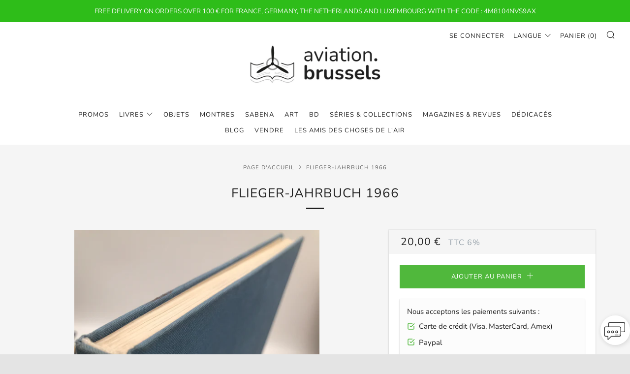

--- FILE ---
content_type: text/html; charset=utf-8
request_url: https://aviation.brussels/products/flieger-jahrbuch-1966
body_size: 30857
content:
<!doctype html>
<!--[if IE 8]><html class="no-js lt-ie9" lang="fr"> <![endif]-->
<!--[if IE 9 ]><html class="ie9 no-js" lang="fr"> <![endif]-->
<!--[if (gt IE 9)|!(IE)]><!--> <html class="no-js" lang="fr"> <!--<![endif]-->
<head>
  	<meta charset="utf-8">
  	<meta http-equiv="X-UA-Compatible" content="IE=edge,chrome=1">
  	<meta name="viewport" content="width=device-width, initial-scale=1.0, height=device-height, minimum-scale=1.0, user-scalable=0">
  	<meta name="theme-color" content="#212121">
  	<link rel="canonical" href="https://aviation.brussels/products/flieger-jahrbuch-1966">

	<!-- Network optimisations -->
<link rel="preload" as="style" href="//aviation.brussels/cdn/shop/t/5/assets/theme-critical.scss.css?v=158463025427999463371697017562"><link rel="preload" as="script" href="//aviation.brussels/cdn/shop/t/5/assets/scrollreveal.min.js?v=160788058297944495001573136957"><link rel="preconnect" href="//cdn.shopify.com" crossorigin>
<link rel="preconnect" href="//fonts.shopifycdn.com" crossorigin>
<link rel="preconnect" href="//v.shopify.com" crossorigin>
<link rel="preconnect" href="//ajax.googleapis.com" crossorigin>
<link rel="dns-prefetch" href="//productreviews.shopifycdn.com">
<link rel="dns-prefetch" href="//maps.googleapis.com">
<link rel="dns-prefetch" href="//maps.gstatic.com">

  	
	    <link rel="shortcut icon" href="//aviation.brussels/cdn/shop/files/logo_4e2c4eb3-27c4-4ca2-83f9-c220c028efab_32x32.png?v=1613690018" type="image/png">
	

  	<!-- Title and description ================================================== -->
  	<title>
  	Flieger-Jahrbuch 1966 &ndash; aviation.brussels
  	</title>
  	
  		<meta name="description" content="Eine internationale Umschau der Luft- und Raumfahrt. Characteristics Size 24 x 27 x 1,5 cm Number of pages 168 Book cover finish Hardcover ( square back binding ) Missing dust jacket Published date 1965 Language Deutsch Conditions Good Author Heinz A.F. Schmidt Publisher transpress Description Eine internationale Umsch">
  	

  	<!-- /snippets/social-meta-tags.liquid -->




<meta property="og:site_name" content="aviation.brussels">
<meta property="og:url" content="https://aviation.brussels/products/flieger-jahrbuch-1966">
<meta property="og:title" content="Flieger-Jahrbuch 1966">
<meta property="og:type" content="product">
<meta property="og:description" content="Eine internationale Umschau der Luft- und Raumfahrt. Characteristics Size 24 x 27 x 1,5 cm Number of pages 168 Book cover finish Hardcover ( square back binding ) Missing dust jacket Published date 1965 Language Deutsch Conditions Good Author Heinz A.F. Schmidt Publisher transpress Description Eine internationale Umsch">

  <meta property="og:price:amount" content="20,00">
  <meta property="og:price:currency" content="EUR">

<meta property="og:image" content="http://aviation.brussels/cdn/shop/products/IMG_4329_fd3250b5-27cd-4c24-9d40-62eb2e70e17a_1200x1200.jpg?v=1676045568"><meta property="og:image" content="http://aviation.brussels/cdn/shop/products/IMG_4330_ecc54c78-478c-4c15-9126-7a6ca533b430_1200x1200.jpg?v=1676045568"><meta property="og:image" content="http://aviation.brussels/cdn/shop/products/IMG_4331_c4baa132-3a14-4409-b041-160ba8153fc7_1200x1200.jpg?v=1676045568">
<meta property="og:image:secure_url" content="https://aviation.brussels/cdn/shop/products/IMG_4329_fd3250b5-27cd-4c24-9d40-62eb2e70e17a_1200x1200.jpg?v=1676045568"><meta property="og:image:secure_url" content="https://aviation.brussels/cdn/shop/products/IMG_4330_ecc54c78-478c-4c15-9126-7a6ca533b430_1200x1200.jpg?v=1676045568"><meta property="og:image:secure_url" content="https://aviation.brussels/cdn/shop/products/IMG_4331_c4baa132-3a14-4409-b041-160ba8153fc7_1200x1200.jpg?v=1676045568">


<meta name="twitter:card" content="summary_large_image">
<meta name="twitter:title" content="Flieger-Jahrbuch 1966">
<meta name="twitter:description" content="Eine internationale Umschau der Luft- und Raumfahrt. Characteristics Size 24 x 27 x 1,5 cm Number of pages 168 Book cover finish Hardcover ( square back binding ) Missing dust jacket Published date 1965 Language Deutsch Conditions Good Author Heinz A.F. Schmidt Publisher transpress Description Eine internationale Umsch">


  	<!-- JS before CSSOM =================================================== -->
  	<script type="text/javascript">
		theme = {};
		theme.t = {};
		theme.map = {};
		theme.cart_ajax = false;theme.multiple_currencies = false;
	</script>
  	<script src="//aviation.brussels/cdn/shop/t/5/assets/lazysizes.min.js?v=9040863095426301011573136956"></script>
  	<script src="//aviation.brussels/cdn/shop/t/5/assets/vendor.min.js?v=103277308200244563341573136958" defer="defer"></script>
  	<script src="//aviation.brussels/cdn/shop/t/5/assets/ajax-cart.min.js?v=98530160566201326631595583460" defer="defer"></script>
  
  <script
  src="https://code.jquery.com/jquery-3.4.1.js"
  integrity="sha256-WpOohJOqMqqyKL9FccASB9O0KwACQJpFTUBLTYOVvVU="
  crossorigin="anonymous">
</script>

  	<!-- CSS ================================================== -->
	<style>@font-face {
  font-family: Nunito;
  font-weight: 400;
  font-style: normal;
  src: url("//aviation.brussels/cdn/fonts/nunito/nunito_n4.fc49103dc396b42cae9460289072d384b6c6eb63.woff2") format("woff2"),
       url("//aviation.brussels/cdn/fonts/nunito/nunito_n4.5d26d13beeac3116db2479e64986cdeea4c8fbdd.woff") format("woff");
}

@font-face {
  font-family: Nunito;
  font-weight: 400;
  font-style: normal;
  src: url("//aviation.brussels/cdn/fonts/nunito/nunito_n4.fc49103dc396b42cae9460289072d384b6c6eb63.woff2") format("woff2"),
       url("//aviation.brussels/cdn/fonts/nunito/nunito_n4.5d26d13beeac3116db2479e64986cdeea4c8fbdd.woff") format("woff");
}

@font-face {
  font-family: Nunito;
  font-weight: 400;
  font-style: normal;
  src: url("//aviation.brussels/cdn/fonts/nunito/nunito_n4.fc49103dc396b42cae9460289072d384b6c6eb63.woff2") format("woff2"),
       url("//aviation.brussels/cdn/fonts/nunito/nunito_n4.5d26d13beeac3116db2479e64986cdeea4c8fbdd.woff") format("woff");
}

@font-face {
  font-family: Nunito;
  font-weight: 700;
  font-style: normal;
  src: url("//aviation.brussels/cdn/fonts/nunito/nunito_n7.37cf9b8cf43b3322f7e6e13ad2aad62ab5dc9109.woff2") format("woff2"),
       url("//aviation.brussels/cdn/fonts/nunito/nunito_n7.45cfcfadc6630011252d54d5f5a2c7c98f60d5de.woff") format("woff");
}

@font-face {
  font-family: Nunito;
  font-weight: 400;
  font-style: italic;
  src: url("//aviation.brussels/cdn/fonts/nunito/nunito_i4.fd53bf99043ab6c570187ed42d1b49192135de96.woff2") format("woff2"),
       url("//aviation.brussels/cdn/fonts/nunito/nunito_i4.cb3876a003a73aaae5363bb3e3e99d45ec598cc6.woff") format("woff");
}

@font-face {
  font-family: Nunito;
  font-weight: 700;
  font-style: italic;
  src: url("//aviation.brussels/cdn/fonts/nunito/nunito_i7.3f8ba2027bc9ceb1b1764ecab15bae73f86c4632.woff2") format("woff2"),
       url("//aviation.brussels/cdn/fonts/nunito/nunito_i7.82bfb5f86ec77ada3c9f660da22064c2e46e1469.woff") format("woff");
}

</style>

<link rel="stylesheet" href="//aviation.brussels/cdn/shop/t/5/assets/theme-critical.scss.css?v=158463025427999463371697017562">

<link rel="preload" href="//aviation.brussels/cdn/shop/t/5/assets/theme.scss.css?v=65343063898909480161577466811" as="style" onload="this.onload=null;this.rel='stylesheet'">
<noscript><link rel="stylesheet" href="//aviation.brussels/cdn/shop/t/5/assets/theme.scss.css?v=65343063898909480161577466811"></noscript>
<script>
	/*! loadCSS rel=preload polyfill. [c]2017 Filament Group, Inc. MIT License */
	(function(w){"use strict";if(!w.loadCSS){w.loadCSS=function(){}}var rp=loadCSS.relpreload={};rp.support=(function(){var ret;try{ret=w.document.createElement("link").relList.supports("preload")}catch(e){ret=false}return function(){return ret}})();rp.bindMediaToggle=function(link){var finalMedia=link.media||"all";function enableStylesheet(){if(link.addEventListener){link.removeEventListener("load",enableStylesheet)}else if(link.attachEvent){link.detachEvent("onload",enableStylesheet)}link.setAttribute("onload",null);link.media=finalMedia}if(link.addEventListener){link.addEventListener("load",enableStylesheet)}else if(link.attachEvent){link.attachEvent("onload",enableStylesheet)}setTimeout(function(){link.rel="stylesheet";link.media="only x"});setTimeout(enableStylesheet,3000)};rp.poly=function(){if(rp.support()){return}var links=w.document.getElementsByTagName("link");for(var i=0;i<links.length;i+=1){var link=links[i];if(link.rel==="preload"&&link.getAttribute("as")==="style"&&!link.getAttribute("data-loadcss")){link.setAttribute("data-loadcss",true);rp.bindMediaToggle(link)}}};if(!rp.support()){rp.poly();var run=w.setInterval(rp.poly,500);if(w.addEventListener){w.addEventListener("load",function(){rp.poly();w.clearInterval(run)})}else if(w.attachEvent){w.attachEvent("onload",function(){rp.poly();w.clearInterval(run)})}}if(typeof exports!=="undefined"){exports.loadCSS=loadCSS}else{w.loadCSS=loadCSS}}(typeof global!=="undefined"?global:this));
</script>

	<!-- JS after CSSOM=================================================== -->
  	<script src="//aviation.brussels/cdn/shop/t/5/assets/theme.min.js?v=162552422891661799391573136957" defer="defer"></script>
  	<script src="//aviation.brussels/cdn/shop/t/5/assets/custom.js?v=111603181540343972631600505688" defer="defer"></script>

  	
		<script src="//aviation.brussels/cdn/shop/t/5/assets/scrollreveal.min.js?v=160788058297944495001573136957"></script>
	
  	

	<!-- Header hook for plugins ================================================== -->
  	<script>window.performance && window.performance.mark && window.performance.mark('shopify.content_for_header.start');</script><meta name="google-site-verification" content="BaSxiB5vme0lLvMK6JPhof8-7RWqjrW6Q9khh1QL-EM">
<meta id="shopify-digital-wallet" name="shopify-digital-wallet" content="/27030159446/digital_wallets/dialog">
<meta name="shopify-checkout-api-token" content="47109de282108ca7ca1fd1a74795c70f">
<meta id="in-context-paypal-metadata" data-shop-id="27030159446" data-venmo-supported="false" data-environment="production" data-locale="fr_FR" data-paypal-v4="true" data-currency="EUR">
<link rel="alternate" type="application/json+oembed" href="https://aviation.brussels/products/flieger-jahrbuch-1966.oembed">
<script async="async" src="/checkouts/internal/preloads.js?locale=fr-BE"></script>
<link rel="preconnect" href="https://shop.app" crossorigin="anonymous">
<script async="async" src="https://shop.app/checkouts/internal/preloads.js?locale=fr-BE&shop_id=27030159446" crossorigin="anonymous"></script>
<script id="apple-pay-shop-capabilities" type="application/json">{"shopId":27030159446,"countryCode":"BE","currencyCode":"EUR","merchantCapabilities":["supports3DS"],"merchantId":"gid:\/\/shopify\/Shop\/27030159446","merchantName":"aviation.brussels","requiredBillingContactFields":["postalAddress","email","phone"],"requiredShippingContactFields":["postalAddress","email","phone"],"shippingType":"shipping","supportedNetworks":["visa","maestro","masterCard","amex"],"total":{"type":"pending","label":"aviation.brussels","amount":"1.00"},"shopifyPaymentsEnabled":true,"supportsSubscriptions":true}</script>
<script id="shopify-features" type="application/json">{"accessToken":"47109de282108ca7ca1fd1a74795c70f","betas":["rich-media-storefront-analytics"],"domain":"aviation.brussels","predictiveSearch":true,"shopId":27030159446,"locale":"fr"}</script>
<script>var Shopify = Shopify || {};
Shopify.shop = "aviation-brussels-1000.myshopify.com";
Shopify.locale = "fr";
Shopify.currency = {"active":"EUR","rate":"1.0"};
Shopify.country = "BE";
Shopify.theme = {"name":"NEW VERSION","id":79199666262,"schema_name":"Venue","schema_version":"4.4.1","theme_store_id":836,"role":"main"};
Shopify.theme.handle = "null";
Shopify.theme.style = {"id":null,"handle":null};
Shopify.cdnHost = "aviation.brussels/cdn";
Shopify.routes = Shopify.routes || {};
Shopify.routes.root = "/";</script>
<script type="module">!function(o){(o.Shopify=o.Shopify||{}).modules=!0}(window);</script>
<script>!function(o){function n(){var o=[];function n(){o.push(Array.prototype.slice.apply(arguments))}return n.q=o,n}var t=o.Shopify=o.Shopify||{};t.loadFeatures=n(),t.autoloadFeatures=n()}(window);</script>
<script>
  window.ShopifyPay = window.ShopifyPay || {};
  window.ShopifyPay.apiHost = "shop.app\/pay";
  window.ShopifyPay.redirectState = null;
</script>
<script id="shop-js-analytics" type="application/json">{"pageType":"product"}</script>
<script defer="defer" async type="module" src="//aviation.brussels/cdn/shopifycloud/shop-js/modules/v2/client.init-shop-cart-sync_ChgkhDwU.fr.esm.js"></script>
<script defer="defer" async type="module" src="//aviation.brussels/cdn/shopifycloud/shop-js/modules/v2/chunk.common_BJcqwDuF.esm.js"></script>
<script type="module">
  await import("//aviation.brussels/cdn/shopifycloud/shop-js/modules/v2/client.init-shop-cart-sync_ChgkhDwU.fr.esm.js");
await import("//aviation.brussels/cdn/shopifycloud/shop-js/modules/v2/chunk.common_BJcqwDuF.esm.js");

  window.Shopify.SignInWithShop?.initShopCartSync?.({"fedCMEnabled":true,"windoidEnabled":true});

</script>
<script>
  window.Shopify = window.Shopify || {};
  if (!window.Shopify.featureAssets) window.Shopify.featureAssets = {};
  window.Shopify.featureAssets['shop-js'] = {"shop-cart-sync":["modules/v2/client.shop-cart-sync_D4o_5Ov_.fr.esm.js","modules/v2/chunk.common_BJcqwDuF.esm.js"],"init-fed-cm":["modules/v2/client.init-fed-cm_BPY0MiuD.fr.esm.js","modules/v2/chunk.common_BJcqwDuF.esm.js"],"init-shop-email-lookup-coordinator":["modules/v2/client.init-shop-email-lookup-coordinator_CDHycKYk.fr.esm.js","modules/v2/chunk.common_BJcqwDuF.esm.js"],"shop-cash-offers":["modules/v2/client.shop-cash-offers_NQsrJJFl.fr.esm.js","modules/v2/chunk.common_BJcqwDuF.esm.js","modules/v2/chunk.modal_Cjxu_1fo.esm.js"],"init-shop-cart-sync":["modules/v2/client.init-shop-cart-sync_ChgkhDwU.fr.esm.js","modules/v2/chunk.common_BJcqwDuF.esm.js"],"init-windoid":["modules/v2/client.init-windoid_Cm8_3XkW.fr.esm.js","modules/v2/chunk.common_BJcqwDuF.esm.js"],"shop-toast-manager":["modules/v2/client.shop-toast-manager_PCb2cpdP.fr.esm.js","modules/v2/chunk.common_BJcqwDuF.esm.js"],"pay-button":["modules/v2/client.pay-button_4LiCA2qV.fr.esm.js","modules/v2/chunk.common_BJcqwDuF.esm.js"],"shop-button":["modules/v2/client.shop-button_GeIwBG5B.fr.esm.js","modules/v2/chunk.common_BJcqwDuF.esm.js"],"shop-login-button":["modules/v2/client.shop-login-button_CUrU_OLp.fr.esm.js","modules/v2/chunk.common_BJcqwDuF.esm.js","modules/v2/chunk.modal_Cjxu_1fo.esm.js"],"avatar":["modules/v2/client.avatar_BTnouDA3.fr.esm.js"],"shop-follow-button":["modules/v2/client.shop-follow-button_su6NTC-j.fr.esm.js","modules/v2/chunk.common_BJcqwDuF.esm.js","modules/v2/chunk.modal_Cjxu_1fo.esm.js"],"init-customer-accounts-sign-up":["modules/v2/client.init-customer-accounts-sign-up_DcRbvCo_.fr.esm.js","modules/v2/client.shop-login-button_CUrU_OLp.fr.esm.js","modules/v2/chunk.common_BJcqwDuF.esm.js","modules/v2/chunk.modal_Cjxu_1fo.esm.js"],"init-shop-for-new-customer-accounts":["modules/v2/client.init-shop-for-new-customer-accounts_B_arnwTM.fr.esm.js","modules/v2/client.shop-login-button_CUrU_OLp.fr.esm.js","modules/v2/chunk.common_BJcqwDuF.esm.js","modules/v2/chunk.modal_Cjxu_1fo.esm.js"],"init-customer-accounts":["modules/v2/client.init-customer-accounts_DeviBYnH.fr.esm.js","modules/v2/client.shop-login-button_CUrU_OLp.fr.esm.js","modules/v2/chunk.common_BJcqwDuF.esm.js","modules/v2/chunk.modal_Cjxu_1fo.esm.js"],"checkout-modal":["modules/v2/client.checkout-modal_CLohB8EO.fr.esm.js","modules/v2/chunk.common_BJcqwDuF.esm.js","modules/v2/chunk.modal_Cjxu_1fo.esm.js"],"lead-capture":["modules/v2/client.lead-capture_CsJGJY_m.fr.esm.js","modules/v2/chunk.common_BJcqwDuF.esm.js","modules/v2/chunk.modal_Cjxu_1fo.esm.js"],"shop-login":["modules/v2/client.shop-login_gLzDdfIx.fr.esm.js","modules/v2/chunk.common_BJcqwDuF.esm.js","modules/v2/chunk.modal_Cjxu_1fo.esm.js"],"payment-terms":["modules/v2/client.payment-terms_DZ7f6SjO.fr.esm.js","modules/v2/chunk.common_BJcqwDuF.esm.js","modules/v2/chunk.modal_Cjxu_1fo.esm.js"]};
</script>
<script>(function() {
  var isLoaded = false;
  function asyncLoad() {
    if (isLoaded) return;
    isLoaded = true;
    var urls = ["https:\/\/gdprcdn.b-cdn.net\/js\/gdpr_cookie_consent.min.js?shop=aviation-brussels-1000.myshopify.com","\/\/cdn.shopify.com\/s\/files\/1\/0257\/0108\/9360\/t\/85\/assets\/usf-license.js?shop=aviation-brussels-1000.myshopify.com","https:\/\/cdn.weglot.com\/weglot_script_tag.js?shop=aviation-brussels-1000.myshopify.com","https:\/\/cdn.weglot.com\/weglot_script_tag.js?shop=aviation-brussels-1000.myshopify.com","https:\/\/cdn.shopify.com\/s\/files\/1\/0270\/3015\/9446\/t\/5\/assets\/rev_27030159446.js?v=1693984487\u0026shop=aviation-brussels-1000.myshopify.com","https:\/\/omnisnippet1.com\/platforms\/shopify.js?source=scriptTag\u0026v=2025-05-15T12\u0026shop=aviation-brussels-1000.myshopify.com"];
    for (var i = 0; i < urls.length; i++) {
      var s = document.createElement('script');
      s.type = 'text/javascript';
      s.async = true;
      s.src = urls[i];
      var x = document.getElementsByTagName('script')[0];
      x.parentNode.insertBefore(s, x);
    }
  };
  if(window.attachEvent) {
    window.attachEvent('onload', asyncLoad);
  } else {
    window.addEventListener('load', asyncLoad, false);
  }
})();</script>
<script id="__st">var __st={"a":27030159446,"offset":3600,"reqid":"e6642eb7-9975-4d51-b701-2128abf1bb94-1765212147","pageurl":"aviation.brussels\/products\/flieger-jahrbuch-1966","u":"175293fe46b6","p":"product","rtyp":"product","rid":4443666153558};</script>
<script>window.ShopifyPaypalV4VisibilityTracking = true;</script>
<script id="captcha-bootstrap">!function(){'use strict';const t='contact',e='account',n='new_comment',o=[[t,t],['blogs',n],['comments',n],[t,'customer']],c=[[e,'customer_login'],[e,'guest_login'],[e,'recover_customer_password'],[e,'create_customer']],r=t=>t.map((([t,e])=>`form[action*='/${t}']:not([data-nocaptcha='true']) input[name='form_type'][value='${e}']`)).join(','),a=t=>()=>t?[...document.querySelectorAll(t)].map((t=>t.form)):[];function s(){const t=[...o],e=r(t);return a(e)}const i='password',u='form_key',d=['recaptcha-v3-token','g-recaptcha-response','h-captcha-response',i],f=()=>{try{return window.sessionStorage}catch{return}},m='__shopify_v',_=t=>t.elements[u];function p(t,e,n=!1){try{const o=window.sessionStorage,c=JSON.parse(o.getItem(e)),{data:r}=function(t){const{data:e,action:n}=t;return t[m]||n?{data:e,action:n}:{data:t,action:n}}(c);for(const[e,n]of Object.entries(r))t.elements[e]&&(t.elements[e].value=n);n&&o.removeItem(e)}catch(o){console.error('form repopulation failed',{error:o})}}const l='form_type',E='cptcha';function T(t){t.dataset[E]=!0}const w=window,h=w.document,L='Shopify',v='ce_forms',y='captcha';let A=!1;((t,e)=>{const n=(g='f06e6c50-85a8-45c8-87d0-21a2b65856fe',I='https://cdn.shopify.com/shopifycloud/storefront-forms-hcaptcha/ce_storefront_forms_captcha_hcaptcha.v1.5.2.iife.js',D={infoText:'Protégé par hCaptcha',privacyText:'Confidentialité',termsText:'Conditions'},(t,e,n)=>{const o=w[L][v],c=o.bindForm;if(c)return c(t,g,e,D).then(n);var r;o.q.push([[t,g,e,D],n]),r=I,A||(h.body.append(Object.assign(h.createElement('script'),{id:'captcha-provider',async:!0,src:r})),A=!0)});var g,I,D;w[L]=w[L]||{},w[L][v]=w[L][v]||{},w[L][v].q=[],w[L][y]=w[L][y]||{},w[L][y].protect=function(t,e){n(t,void 0,e),T(t)},Object.freeze(w[L][y]),function(t,e,n,w,h,L){const[v,y,A,g]=function(t,e,n){const i=e?o:[],u=t?c:[],d=[...i,...u],f=r(d),m=r(i),_=r(d.filter((([t,e])=>n.includes(e))));return[a(f),a(m),a(_),s()]}(w,h,L),I=t=>{const e=t.target;return e instanceof HTMLFormElement?e:e&&e.form},D=t=>v().includes(t);t.addEventListener('submit',(t=>{const e=I(t);if(!e)return;const n=D(e)&&!e.dataset.hcaptchaBound&&!e.dataset.recaptchaBound,o=_(e),c=g().includes(e)&&(!o||!o.value);(n||c)&&t.preventDefault(),c&&!n&&(function(t){try{if(!f())return;!function(t){const e=f();if(!e)return;const n=_(t);if(!n)return;const o=n.value;o&&e.removeItem(o)}(t);const e=Array.from(Array(32),(()=>Math.random().toString(36)[2])).join('');!function(t,e){_(t)||t.append(Object.assign(document.createElement('input'),{type:'hidden',name:u})),t.elements[u].value=e}(t,e),function(t,e){const n=f();if(!n)return;const o=[...t.querySelectorAll(`input[type='${i}']`)].map((({name:t})=>t)),c=[...d,...o],r={};for(const[a,s]of new FormData(t).entries())c.includes(a)||(r[a]=s);n.setItem(e,JSON.stringify({[m]:1,action:t.action,data:r}))}(t,e)}catch(e){console.error('failed to persist form',e)}}(e),e.submit())}));const S=(t,e)=>{t&&!t.dataset[E]&&(n(t,e.some((e=>e===t))),T(t))};for(const o of['focusin','change'])t.addEventListener(o,(t=>{const e=I(t);D(e)&&S(e,y())}));const B=e.get('form_key'),M=e.get(l),P=B&&M;t.addEventListener('DOMContentLoaded',(()=>{const t=y();if(P)for(const e of t)e.elements[l].value===M&&p(e,B);[...new Set([...A(),...v().filter((t=>'true'===t.dataset.shopifyCaptcha))])].forEach((e=>S(e,t)))}))}(h,new URLSearchParams(w.location.search),n,t,e,['guest_login'])})(!0,!0)}();</script>
<script integrity="sha256-52AcMU7V7pcBOXWImdc/TAGTFKeNjmkeM1Pvks/DTgc=" data-source-attribution="shopify.loadfeatures" defer="defer" src="//aviation.brussels/cdn/shopifycloud/storefront/assets/storefront/load_feature-81c60534.js" crossorigin="anonymous"></script>
<script crossorigin="anonymous" defer="defer" src="//aviation.brussels/cdn/shopifycloud/storefront/assets/shopify_pay/storefront-65b4c6d7.js?v=20250812"></script>
<script data-source-attribution="shopify.dynamic_checkout.dynamic.init">var Shopify=Shopify||{};Shopify.PaymentButton=Shopify.PaymentButton||{isStorefrontPortableWallets:!0,init:function(){window.Shopify.PaymentButton.init=function(){};var t=document.createElement("script");t.src="https://aviation.brussels/cdn/shopifycloud/portable-wallets/latest/portable-wallets.fr.js",t.type="module",document.head.appendChild(t)}};
</script>
<script data-source-attribution="shopify.dynamic_checkout.buyer_consent">
  function portableWalletsHideBuyerConsent(e){var t=document.getElementById("shopify-buyer-consent"),n=document.getElementById("shopify-subscription-policy-button");t&&n&&(t.classList.add("hidden"),t.setAttribute("aria-hidden","true"),n.removeEventListener("click",e))}function portableWalletsShowBuyerConsent(e){var t=document.getElementById("shopify-buyer-consent"),n=document.getElementById("shopify-subscription-policy-button");t&&n&&(t.classList.remove("hidden"),t.removeAttribute("aria-hidden"),n.addEventListener("click",e))}window.Shopify?.PaymentButton&&(window.Shopify.PaymentButton.hideBuyerConsent=portableWalletsHideBuyerConsent,window.Shopify.PaymentButton.showBuyerConsent=portableWalletsShowBuyerConsent);
</script>
<script data-source-attribution="shopify.dynamic_checkout.cart.bootstrap">document.addEventListener("DOMContentLoaded",(function(){function t(){return document.querySelector("shopify-accelerated-checkout-cart, shopify-accelerated-checkout")}if(t())Shopify.PaymentButton.init();else{new MutationObserver((function(e,n){t()&&(Shopify.PaymentButton.init(),n.disconnect())})).observe(document.body,{childList:!0,subtree:!0})}}));
</script>
<link id="shopify-accelerated-checkout-styles" rel="stylesheet" media="screen" href="https://aviation.brussels/cdn/shopifycloud/portable-wallets/latest/accelerated-checkout-backwards-compat.css" crossorigin="anonymous">
<style id="shopify-accelerated-checkout-cart">
        #shopify-buyer-consent {
  margin-top: 1em;
  display: inline-block;
  width: 100%;
}

#shopify-buyer-consent.hidden {
  display: none;
}

#shopify-subscription-policy-button {
  background: none;
  border: none;
  padding: 0;
  text-decoration: underline;
  font-size: inherit;
  cursor: pointer;
}

#shopify-subscription-policy-button::before {
  box-shadow: none;
}

      </style>

<script>window.performance && window.performance.mark && window.performance.mark('shopify.content_for_header.end');</script>
<script>window._usfTheme={
    id:79199666262,
    name:"Venue",
    version:"4.4.1",
    vendor:"Safe As Milk",
    applied:1,
    assetUrl:"//aviation.brussels/cdn/shop/t/5/assets/usf-boot.js?v=146077704893658012751755401305"
};
window._usfCustomerTags = null;
window._usfCollectionId = null;
window._usfCollectionDefaultSort = null;
window._usfLocale = "fr";
window._usfRootUrl = "\/";
window.usf = {
  settings: {"online":1,"version":"1.0.2.4112","shop":"aviation-brussels-1000.myshopify.com","siteId":"148b4082-ebbd-4098-a890-2548481ad4e0","resUrl":"//cdn.shopify.com/s/files/1/0257/0108/9360/t/85/assets/","analyticsApiUrl":"https://svc-1000-analytics-usf.hotyon.com/set","searchSvcUrl":"https://svc-1000-usf.hotyon.com/","enabledPlugins":["lang-weglot"],"showGotoTop":1,"mobileBreakpoint":767,"decimals":2,"decimalDisplay":",","thousandSeparator":".","currency":"EUR","priceLongFormat":"{0} €","priceFormat":"{0} €","plugins":{},"revision":86784751,"filters":{"filtersHorzStyle":"default","filtersHorzPosition":"left","filtersMobileStyle":"default"},"instantSearch":{"online":1,"searchBoxSelector":"input[name=q]","numOfSuggestions":6,"numOfProductMatches":3,"numOfCollections":4,"numOfPages":4,"layout":"two-columns","productDisplayType":"list","productColumnPosition":"left","productsPerRow":2,"showPopularProducts":1,"numOfPopularProducts":6,"numOfRecentSearches":5},"search":{"online":1,"sortFields":["-date","price","-price","-discount"],"searchResultsUrl":"/pages/search-results","more":"more","itemsPerPage":28,"imageSizeType":"fixed","imageSize":"600,350","showSearchInputOnSearchPage":1,"showVendor":1,"showSale":1,"showSoldOut":1,"canChangeUrl":1},"collections":{"online":1,"collectionsPageUrl":"/pages/collections"},"filterNavigation":{"showFilterArea":1,"showSingle":1,"showProductCount":1},"translation_fr":{"search":"Search","latestSearches":"Latest searches","popularSearches":"Popular searches","viewAllResultsFor":"Voir tous les résultats pour <span class=\"usf-highlight\">{0}</span>","viewAllResults":"Voir tous les résultats","noMatchesFoundFor":"No matches found for \"<b>{0}</b>\". Please try again with a different term.","productSearchResultWithTermSummary":"<b>{0}</b> resultat(s) pour '<b>{1}</b>'","productSearchResultSummary":"<b>{0}</b> produits","productSearchNoResults":"<h2>No matching for '<b>{0}</b>'.</h2><p>But don't give up – check the filters, spelling or try less specific search terms.</p>","productSearchNoResultsEmptyTerm":"<h2>Pas de résultats.</h2><p>Poursuivre – en sélectionnant moins de filtres.</p>","clearAll":"Effacer tout","clear":"Effacer","clearAllFilters":"Supprimer tous les filtres","clearFiltersBy":"Clear filters by {0}","filterBy":"Filtrer par {0}","sort":"Tri","sortBy_r":"Pertinence","sortBy_title":"Titre: A-Z","sortBy_-title":"Titre: Z-A","sortBy_date":"Date: Ancien à Nouveau","sortBy_-date":"Nouveautés","sortBy_price":"Prix : ordre croissant","sortBy_-price":"Prix : ordre décroissant","sortBy_percentSale":"Percent sales: Low to High","sortBy_-percentSale":"Percent sales: High to Low","sortBy_-discount":"Discount","sortBy_bestselling":"Best selling","sortBy_-available":"Inventory: High to Low","sortBy_producttype":"Product Type: A-Z","sortBy_-producttype":"Product Type: Z-A","sortBy_random":"Random","filters":"Filtres","filterOptions":"Filter options","clearFilterOptions":"Clear all filter options","youHaveViewed":"Vous avez vu {0} de {1} articles","loadMore":"Plus","loadPrev":"Voir page précédente","productMatches":"Product matches","trending":"Trending","didYouMean":"Désolé, nous n'avons rien trouvé '<b>{0}</b>'.<br>Vouliez-vous dire '<b>{1}</b>'?","searchSuggestions":"Recherche & suggestions","popularSearch":"Popular search","quantity":"Quantité","selectedVariantNotAvailable":"The selected variant is not available.","addToCart":"Ajouter au panier","seeFullDetails":"Plus d'information sur ce livre","chooseOptions":"Chroisir une option","quickView":"Voir","sale":"Vendre","save":"Sauver","soldOut":"VENDU","viewItems":"Voir les articles","more":"Plus","all":"Tout","prevPage":"Page précédente","gotoPage":"Aller à la page {0}","nextPage":"Page suivante","from":"De","collections":"Collections","pages":"Pages","sortBy_":"Tri"}}
}
</script>
<script src="//aviation.brussels/cdn/shop/t/5/assets/usf-boot.js?v=146077704893658012751755401305" async></script>






  
    		<script defer src="//aviation.brussels/cdn/shop/t/5/assets/chosen.js?v=94660456726317054871576074183"></script>
  <link rel="stylesheet" href="https://cdnjs.cloudflare.com/ajax/libs/chosen/1.8.7/chosen.css" integrity="sha256-0LjJurLJoa1jcHaRwMDnX2EQ8VpgpUMFT/4i+TEtLyc=" crossorigin="anonymous" />


<!--Start Weglot Script-->
<script src="https://cdn.weglot.com/weglot.min.js"></script>
<script id="has-script-tags">Weglot.initialize({ api_key:"wg_0acbce4502c3870bfc9955371fd4e2e90" });</script>
<!--End Weglot Script-->


<script src="https://cdn.shopify.com/extensions/55fefd76-35ff-4656-98b5-29ebc814b57d/tydal-reviews-21/assets/rev-app-embed.js" type="text/javascript" defer="defer"></script>
<link href="https://monorail-edge.shopifysvc.com" rel="dns-prefetch">
<script>(function(){if ("sendBeacon" in navigator && "performance" in window) {try {var session_token_from_headers = performance.getEntriesByType('navigation')[0].serverTiming.find(x => x.name == '_s').description;} catch {var session_token_from_headers = undefined;}var session_cookie_matches = document.cookie.match(/_shopify_s=([^;]*)/);var session_token_from_cookie = session_cookie_matches && session_cookie_matches.length === 2 ? session_cookie_matches[1] : "";var session_token = session_token_from_headers || session_token_from_cookie || "";function handle_abandonment_event(e) {var entries = performance.getEntries().filter(function(entry) {return /monorail-edge.shopifysvc.com/.test(entry.name);});if (!window.abandonment_tracked && entries.length === 0) {window.abandonment_tracked = true;var currentMs = Date.now();var navigation_start = performance.timing.navigationStart;var payload = {shop_id: 27030159446,url: window.location.href,navigation_start,duration: currentMs - navigation_start,session_token,page_type: "product"};window.navigator.sendBeacon("https://monorail-edge.shopifysvc.com/v1/produce", JSON.stringify({schema_id: "online_store_buyer_site_abandonment/1.1",payload: payload,metadata: {event_created_at_ms: currentMs,event_sent_at_ms: currentMs}}));}}window.addEventListener('pagehide', handle_abandonment_event);}}());</script>
<script id="web-pixels-manager-setup">(function e(e,d,r,n,o){if(void 0===o&&(o={}),!Boolean(null===(a=null===(i=window.Shopify)||void 0===i?void 0:i.analytics)||void 0===a?void 0:a.replayQueue)){var i,a;window.Shopify=window.Shopify||{};var t=window.Shopify;t.analytics=t.analytics||{};var s=t.analytics;s.replayQueue=[],s.publish=function(e,d,r){return s.replayQueue.push([e,d,r]),!0};try{self.performance.mark("wpm:start")}catch(e){}var l=function(){var e={modern:/Edge?\/(1{2}[4-9]|1[2-9]\d|[2-9]\d{2}|\d{4,})\.\d+(\.\d+|)|Firefox\/(1{2}[4-9]|1[2-9]\d|[2-9]\d{2}|\d{4,})\.\d+(\.\d+|)|Chrom(ium|e)\/(9{2}|\d{3,})\.\d+(\.\d+|)|(Maci|X1{2}).+ Version\/(15\.\d+|(1[6-9]|[2-9]\d|\d{3,})\.\d+)([,.]\d+|)( \(\w+\)|)( Mobile\/\w+|) Safari\/|Chrome.+OPR\/(9{2}|\d{3,})\.\d+\.\d+|(CPU[ +]OS|iPhone[ +]OS|CPU[ +]iPhone|CPU IPhone OS|CPU iPad OS)[ +]+(15[._]\d+|(1[6-9]|[2-9]\d|\d{3,})[._]\d+)([._]\d+|)|Android:?[ /-](13[3-9]|1[4-9]\d|[2-9]\d{2}|\d{4,})(\.\d+|)(\.\d+|)|Android.+Firefox\/(13[5-9]|1[4-9]\d|[2-9]\d{2}|\d{4,})\.\d+(\.\d+|)|Android.+Chrom(ium|e)\/(13[3-9]|1[4-9]\d|[2-9]\d{2}|\d{4,})\.\d+(\.\d+|)|SamsungBrowser\/([2-9]\d|\d{3,})\.\d+/,legacy:/Edge?\/(1[6-9]|[2-9]\d|\d{3,})\.\d+(\.\d+|)|Firefox\/(5[4-9]|[6-9]\d|\d{3,})\.\d+(\.\d+|)|Chrom(ium|e)\/(5[1-9]|[6-9]\d|\d{3,})\.\d+(\.\d+|)([\d.]+$|.*Safari\/(?![\d.]+ Edge\/[\d.]+$))|(Maci|X1{2}).+ Version\/(10\.\d+|(1[1-9]|[2-9]\d|\d{3,})\.\d+)([,.]\d+|)( \(\w+\)|)( Mobile\/\w+|) Safari\/|Chrome.+OPR\/(3[89]|[4-9]\d|\d{3,})\.\d+\.\d+|(CPU[ +]OS|iPhone[ +]OS|CPU[ +]iPhone|CPU IPhone OS|CPU iPad OS)[ +]+(10[._]\d+|(1[1-9]|[2-9]\d|\d{3,})[._]\d+)([._]\d+|)|Android:?[ /-](13[3-9]|1[4-9]\d|[2-9]\d{2}|\d{4,})(\.\d+|)(\.\d+|)|Mobile Safari.+OPR\/([89]\d|\d{3,})\.\d+\.\d+|Android.+Firefox\/(13[5-9]|1[4-9]\d|[2-9]\d{2}|\d{4,})\.\d+(\.\d+|)|Android.+Chrom(ium|e)\/(13[3-9]|1[4-9]\d|[2-9]\d{2}|\d{4,})\.\d+(\.\d+|)|Android.+(UC? ?Browser|UCWEB|U3)[ /]?(15\.([5-9]|\d{2,})|(1[6-9]|[2-9]\d|\d{3,})\.\d+)\.\d+|SamsungBrowser\/(5\.\d+|([6-9]|\d{2,})\.\d+)|Android.+MQ{2}Browser\/(14(\.(9|\d{2,})|)|(1[5-9]|[2-9]\d|\d{3,})(\.\d+|))(\.\d+|)|K[Aa][Ii]OS\/(3\.\d+|([4-9]|\d{2,})\.\d+)(\.\d+|)/},d=e.modern,r=e.legacy,n=navigator.userAgent;return n.match(d)?"modern":n.match(r)?"legacy":"unknown"}(),u="modern"===l?"modern":"legacy",c=(null!=n?n:{modern:"",legacy:""})[u],f=function(e){return[e.baseUrl,"/wpm","/b",e.hashVersion,"modern"===e.buildTarget?"m":"l",".js"].join("")}({baseUrl:d,hashVersion:r,buildTarget:u}),m=function(e){var d=e.version,r=e.bundleTarget,n=e.surface,o=e.pageUrl,i=e.monorailEndpoint;return{emit:function(e){var a=e.status,t=e.errorMsg,s=(new Date).getTime(),l=JSON.stringify({metadata:{event_sent_at_ms:s},events:[{schema_id:"web_pixels_manager_load/3.1",payload:{version:d,bundle_target:r,page_url:o,status:a,surface:n,error_msg:t},metadata:{event_created_at_ms:s}}]});if(!i)return console&&console.warn&&console.warn("[Web Pixels Manager] No Monorail endpoint provided, skipping logging."),!1;try{return self.navigator.sendBeacon.bind(self.navigator)(i,l)}catch(e){}var u=new XMLHttpRequest;try{return u.open("POST",i,!0),u.setRequestHeader("Content-Type","text/plain"),u.send(l),!0}catch(e){return console&&console.warn&&console.warn("[Web Pixels Manager] Got an unhandled error while logging to Monorail."),!1}}}}({version:r,bundleTarget:l,surface:e.surface,pageUrl:self.location.href,monorailEndpoint:e.monorailEndpoint});try{o.browserTarget=l,function(e){var d=e.src,r=e.async,n=void 0===r||r,o=e.onload,i=e.onerror,a=e.sri,t=e.scriptDataAttributes,s=void 0===t?{}:t,l=document.createElement("script"),u=document.querySelector("head"),c=document.querySelector("body");if(l.async=n,l.src=d,a&&(l.integrity=a,l.crossOrigin="anonymous"),s)for(var f in s)if(Object.prototype.hasOwnProperty.call(s,f))try{l.dataset[f]=s[f]}catch(e){}if(o&&l.addEventListener("load",o),i&&l.addEventListener("error",i),u)u.appendChild(l);else{if(!c)throw new Error("Did not find a head or body element to append the script");c.appendChild(l)}}({src:f,async:!0,onload:function(){if(!function(){var e,d;return Boolean(null===(d=null===(e=window.Shopify)||void 0===e?void 0:e.analytics)||void 0===d?void 0:d.initialized)}()){var d=window.webPixelsManager.init(e)||void 0;if(d){var r=window.Shopify.analytics;r.replayQueue.forEach((function(e){var r=e[0],n=e[1],o=e[2];d.publishCustomEvent(r,n,o)})),r.replayQueue=[],r.publish=d.publishCustomEvent,r.visitor=d.visitor,r.initialized=!0}}},onerror:function(){return m.emit({status:"failed",errorMsg:"".concat(f," has failed to load")})},sri:function(e){var d=/^sha384-[A-Za-z0-9+/=]+$/;return"string"==typeof e&&d.test(e)}(c)?c:"",scriptDataAttributes:o}),m.emit({status:"loading"})}catch(e){m.emit({status:"failed",errorMsg:(null==e?void 0:e.message)||"Unknown error"})}}})({shopId: 27030159446,storefrontBaseUrl: "https://aviation.brussels",extensionsBaseUrl: "https://extensions.shopifycdn.com/cdn/shopifycloud/web-pixels-manager",monorailEndpoint: "https://monorail-edge.shopifysvc.com/unstable/produce_batch",surface: "storefront-renderer",enabledBetaFlags: ["2dca8a86"],webPixelsConfigList: [{"id":"1586463066","configuration":"{\"apiURL\":\"https:\/\/api.omnisend.com\",\"appURL\":\"https:\/\/app.omnisend.com\",\"brandID\":\"5fecc6d34c7fa4787cb9b61d\",\"trackingURL\":\"https:\/\/wt.omnisendlink.com\"}","eventPayloadVersion":"v1","runtimeContext":"STRICT","scriptVersion":"aa9feb15e63a302383aa48b053211bbb","type":"APP","apiClientId":186001,"privacyPurposes":["ANALYTICS","MARKETING","SALE_OF_DATA"],"dataSharingAdjustments":{"protectedCustomerApprovalScopes":["read_customer_address","read_customer_email","read_customer_name","read_customer_personal_data","read_customer_phone"]}},{"id":"1136951642","configuration":"{\"config\":\"{\\\"pixel_id\\\":\\\"GT-KVFRH2J\\\",\\\"gtag_events\\\":[{\\\"type\\\":\\\"purchase\\\",\\\"action_label\\\":\\\"MC-NYJ85ME7FV\\\"},{\\\"type\\\":\\\"page_view\\\",\\\"action_label\\\":\\\"MC-NYJ85ME7FV\\\"},{\\\"type\\\":\\\"view_item\\\",\\\"action_label\\\":\\\"MC-NYJ85ME7FV\\\"}],\\\"enable_monitoring_mode\\\":false}\"}","eventPayloadVersion":"v1","runtimeContext":"OPEN","scriptVersion":"b2a88bafab3e21179ed38636efcd8a93","type":"APP","apiClientId":1780363,"privacyPurposes":[],"dataSharingAdjustments":{"protectedCustomerApprovalScopes":["read_customer_address","read_customer_email","read_customer_name","read_customer_personal_data","read_customer_phone"]}},{"id":"shopify-app-pixel","configuration":"{}","eventPayloadVersion":"v1","runtimeContext":"STRICT","scriptVersion":"0450","apiClientId":"shopify-pixel","type":"APP","privacyPurposes":["ANALYTICS","MARKETING"]},{"id":"shopify-custom-pixel","eventPayloadVersion":"v1","runtimeContext":"LAX","scriptVersion":"0450","apiClientId":"shopify-pixel","type":"CUSTOM","privacyPurposes":["ANALYTICS","MARKETING"]}],isMerchantRequest: false,initData: {"shop":{"name":"aviation.brussels","paymentSettings":{"currencyCode":"EUR"},"myshopifyDomain":"aviation-brussels-1000.myshopify.com","countryCode":"BE","storefrontUrl":"https:\/\/aviation.brussels"},"customer":null,"cart":null,"checkout":null,"productVariants":[{"price":{"amount":20.0,"currencyCode":"EUR"},"product":{"title":"Flieger-Jahrbuch 1966","vendor":"aviation.brussels","id":"4443666153558","untranslatedTitle":"Flieger-Jahrbuch 1966","url":"\/products\/flieger-jahrbuch-1966","type":""},"id":"31555297214550","image":{"src":"\/\/aviation.brussels\/cdn\/shop\/products\/IMG_4329_fd3250b5-27cd-4c24-9d40-62eb2e70e17a.jpg?v=1676045568"},"sku":"1","title":"Default Title","untranslatedTitle":"Default Title"}],"purchasingCompany":null},},"https://aviation.brussels/cdn","ae1676cfwd2530674p4253c800m34e853cb",{"modern":"","legacy":""},{"shopId":"27030159446","storefrontBaseUrl":"https:\/\/aviation.brussels","extensionBaseUrl":"https:\/\/extensions.shopifycdn.com\/cdn\/shopifycloud\/web-pixels-manager","surface":"storefront-renderer","enabledBetaFlags":"[\"2dca8a86\"]","isMerchantRequest":"false","hashVersion":"ae1676cfwd2530674p4253c800m34e853cb","publish":"custom","events":"[[\"page_viewed\",{}],[\"product_viewed\",{\"productVariant\":{\"price\":{\"amount\":20.0,\"currencyCode\":\"EUR\"},\"product\":{\"title\":\"Flieger-Jahrbuch 1966\",\"vendor\":\"aviation.brussels\",\"id\":\"4443666153558\",\"untranslatedTitle\":\"Flieger-Jahrbuch 1966\",\"url\":\"\/products\/flieger-jahrbuch-1966\",\"type\":\"\"},\"id\":\"31555297214550\",\"image\":{\"src\":\"\/\/aviation.brussels\/cdn\/shop\/products\/IMG_4329_fd3250b5-27cd-4c24-9d40-62eb2e70e17a.jpg?v=1676045568\"},\"sku\":\"1\",\"title\":\"Default Title\",\"untranslatedTitle\":\"Default Title\"}}]]"});</script><script>
  window.ShopifyAnalytics = window.ShopifyAnalytics || {};
  window.ShopifyAnalytics.meta = window.ShopifyAnalytics.meta || {};
  window.ShopifyAnalytics.meta.currency = 'EUR';
  var meta = {"product":{"id":4443666153558,"gid":"gid:\/\/shopify\/Product\/4443666153558","vendor":"aviation.brussels","type":"","variants":[{"id":31555297214550,"price":2000,"name":"Flieger-Jahrbuch 1966","public_title":null,"sku":"1"}],"remote":false},"page":{"pageType":"product","resourceType":"product","resourceId":4443666153558}};
  for (var attr in meta) {
    window.ShopifyAnalytics.meta[attr] = meta[attr];
  }
</script>
<script class="analytics">
  (function () {
    var customDocumentWrite = function(content) {
      var jquery = null;

      if (window.jQuery) {
        jquery = window.jQuery;
      } else if (window.Checkout && window.Checkout.$) {
        jquery = window.Checkout.$;
      }

      if (jquery) {
        jquery('body').append(content);
      }
    };

    var hasLoggedConversion = function(token) {
      if (token) {
        return document.cookie.indexOf('loggedConversion=' + token) !== -1;
      }
      return false;
    }

    var setCookieIfConversion = function(token) {
      if (token) {
        var twoMonthsFromNow = new Date(Date.now());
        twoMonthsFromNow.setMonth(twoMonthsFromNow.getMonth() + 2);

        document.cookie = 'loggedConversion=' + token + '; expires=' + twoMonthsFromNow;
      }
    }

    var trekkie = window.ShopifyAnalytics.lib = window.trekkie = window.trekkie || [];
    if (trekkie.integrations) {
      return;
    }
    trekkie.methods = [
      'identify',
      'page',
      'ready',
      'track',
      'trackForm',
      'trackLink'
    ];
    trekkie.factory = function(method) {
      return function() {
        var args = Array.prototype.slice.call(arguments);
        args.unshift(method);
        trekkie.push(args);
        return trekkie;
      };
    };
    for (var i = 0; i < trekkie.methods.length; i++) {
      var key = trekkie.methods[i];
      trekkie[key] = trekkie.factory(key);
    }
    trekkie.load = function(config) {
      trekkie.config = config || {};
      trekkie.config.initialDocumentCookie = document.cookie;
      var first = document.getElementsByTagName('script')[0];
      var script = document.createElement('script');
      script.type = 'text/javascript';
      script.onerror = function(e) {
        var scriptFallback = document.createElement('script');
        scriptFallback.type = 'text/javascript';
        scriptFallback.onerror = function(error) {
                var Monorail = {
      produce: function produce(monorailDomain, schemaId, payload) {
        var currentMs = new Date().getTime();
        var event = {
          schema_id: schemaId,
          payload: payload,
          metadata: {
            event_created_at_ms: currentMs,
            event_sent_at_ms: currentMs
          }
        };
        return Monorail.sendRequest("https://" + monorailDomain + "/v1/produce", JSON.stringify(event));
      },
      sendRequest: function sendRequest(endpointUrl, payload) {
        // Try the sendBeacon API
        if (window && window.navigator && typeof window.navigator.sendBeacon === 'function' && typeof window.Blob === 'function' && !Monorail.isIos12()) {
          var blobData = new window.Blob([payload], {
            type: 'text/plain'
          });

          if (window.navigator.sendBeacon(endpointUrl, blobData)) {
            return true;
          } // sendBeacon was not successful

        } // XHR beacon

        var xhr = new XMLHttpRequest();

        try {
          xhr.open('POST', endpointUrl);
          xhr.setRequestHeader('Content-Type', 'text/plain');
          xhr.send(payload);
        } catch (e) {
          console.log(e);
        }

        return false;
      },
      isIos12: function isIos12() {
        return window.navigator.userAgent.lastIndexOf('iPhone; CPU iPhone OS 12_') !== -1 || window.navigator.userAgent.lastIndexOf('iPad; CPU OS 12_') !== -1;
      }
    };
    Monorail.produce('monorail-edge.shopifysvc.com',
      'trekkie_storefront_load_errors/1.1',
      {shop_id: 27030159446,
      theme_id: 79199666262,
      app_name: "storefront",
      context_url: window.location.href,
      source_url: "//aviation.brussels/cdn/s/trekkie.storefront.94e7babdf2ec3663c2b14be7d5a3b25b9303ebb0.min.js"});

        };
        scriptFallback.async = true;
        scriptFallback.src = '//aviation.brussels/cdn/s/trekkie.storefront.94e7babdf2ec3663c2b14be7d5a3b25b9303ebb0.min.js';
        first.parentNode.insertBefore(scriptFallback, first);
      };
      script.async = true;
      script.src = '//aviation.brussels/cdn/s/trekkie.storefront.94e7babdf2ec3663c2b14be7d5a3b25b9303ebb0.min.js';
      first.parentNode.insertBefore(script, first);
    };
    trekkie.load(
      {"Trekkie":{"appName":"storefront","development":false,"defaultAttributes":{"shopId":27030159446,"isMerchantRequest":null,"themeId":79199666262,"themeCityHash":"545802819587038986","contentLanguage":"fr","currency":"EUR","eventMetadataId":"2a0b65d2-9b63-4d15-8f17-42c5d2b1d44d"},"isServerSideCookieWritingEnabled":true,"monorailRegion":"shop_domain","enabledBetaFlags":["f0df213a"]},"Session Attribution":{},"S2S":{"facebookCapiEnabled":false,"source":"trekkie-storefront-renderer","apiClientId":580111}}
    );

    var loaded = false;
    trekkie.ready(function() {
      if (loaded) return;
      loaded = true;

      window.ShopifyAnalytics.lib = window.trekkie;

      var originalDocumentWrite = document.write;
      document.write = customDocumentWrite;
      try { window.ShopifyAnalytics.merchantGoogleAnalytics.call(this); } catch(error) {};
      document.write = originalDocumentWrite;

      window.ShopifyAnalytics.lib.page(null,{"pageType":"product","resourceType":"product","resourceId":4443666153558,"shopifyEmitted":true});

      var match = window.location.pathname.match(/checkouts\/(.+)\/(thank_you|post_purchase)/)
      var token = match? match[1]: undefined;
      if (!hasLoggedConversion(token)) {
        setCookieIfConversion(token);
        window.ShopifyAnalytics.lib.track("Viewed Product",{"currency":"EUR","variantId":31555297214550,"productId":4443666153558,"productGid":"gid:\/\/shopify\/Product\/4443666153558","name":"Flieger-Jahrbuch 1966","price":"20.00","sku":"1","brand":"aviation.brussels","variant":null,"category":"","nonInteraction":true,"remote":false},undefined,undefined,{"shopifyEmitted":true});
      window.ShopifyAnalytics.lib.track("monorail:\/\/trekkie_storefront_viewed_product\/1.1",{"currency":"EUR","variantId":31555297214550,"productId":4443666153558,"productGid":"gid:\/\/shopify\/Product\/4443666153558","name":"Flieger-Jahrbuch 1966","price":"20.00","sku":"1","brand":"aviation.brussels","variant":null,"category":"","nonInteraction":true,"remote":false,"referer":"https:\/\/aviation.brussels\/products\/flieger-jahrbuch-1966"});
      }
    });


        var eventsListenerScript = document.createElement('script');
        eventsListenerScript.async = true;
        eventsListenerScript.src = "//aviation.brussels/cdn/shopifycloud/storefront/assets/shop_events_listener-3da45d37.js";
        document.getElementsByTagName('head')[0].appendChild(eventsListenerScript);

})();</script>
<script
  defer
  src="https://aviation.brussels/cdn/shopifycloud/perf-kit/shopify-perf-kit-2.1.2.min.js"
  data-application="storefront-renderer"
  data-shop-id="27030159446"
  data-render-region="gcp-us-east1"
  data-page-type="product"
  data-theme-instance-id="79199666262"
  data-theme-name="Venue"
  data-theme-version="4.4.1"
  data-monorail-region="shop_domain"
  data-resource-timing-sampling-rate="10"
  data-shs="true"
  data-shs-beacon="true"
  data-shs-export-with-fetch="true"
  data-shs-logs-sample-rate="1"
></script>
</head>

<body id="flieger-jahrbuch-1966" class="template-product" data-anim-fade="false" data-anim-load="true" data-anim-interval-style="fade_down" data-anim-zoom="true" data-anim-interval="true">
	<script type="text/javascript">
		//loading class for animations
		document.body.className += ' ' + 'js-theme-loading';
		setTimeout(function(){
			document.body.className = document.body.className.replace('js-theme-loading','js-theme-loaded');
		}, 300);
	</script>

	<div class="page-transition"></div>

	<div class="page-container">
		<div id="shopify-section-mobile-drawer" class="shopify-section js-section__mobile-draw"><style>
.mobile-draw,
.mobile-draw .mfp-close {
    background-color: #ffffff;
}
.mobile-draw__currency {
    background-color: #f2f2f2;   
}
</style>

<div class="mobile-draw mobile-draw--dark js-menu-draw mfp-hide">
    

    <div class="mobile-draw__wrapper">    

        <nav class="mobile-draw__nav mobile-nav">
            <ul class="mobile-nav__items o-list-bare">

                
                    
                    <li class="mobile-nav__item">
                        <a href="https://aviation.brussels/search?q=TOP%20OFFER" class="mobile-nav__link">PROMOS</a>

                        
                    </li>
                
                    
                    <li class="mobile-nav__item mobile-nav__item--sub" aria-has-popup="true" aria-expanded="false" aria-controls="mobile-sub-2">
                        <a href="#mobile-sub-2" class="mobile-nav__link mobile-nav__link--sub js-toggle-trigger">LIVRES</a>

                        
                            <div class="mobile-nav__sub js-toggle-target" id="mobile-sub-2">
                                <ul class="mobile-nav__sub__items o-list-bare">
                                    
                                    
                                        <li class="mobile-nav__sub__item" aria-has-popup="true" aria-expanded="false" aria-controls="mobile-sub-t-2-1">
                                            <a href="https://aviation.brussels/search?uff_u16ot5_tags=Fran%C3%A7ais_usf_French" class="mobile-nav__sub__link">Livres en français</a>

                                            

                                        </li>
                                    
                                        <li class="mobile-nav__sub__item" aria-has-popup="true" aria-expanded="false" aria-controls="mobile-sub-t-2-2">
                                            <a href="https://aviation.brussels/search?uff_glkx0o_tags=LIVRES&uff_u16ot5_tags=Dutch%20(%20Belgium%20)_usf_Nederlands%20(%20Belgi%C3%AB%20)_usf_N%C3%A9erlandais%20(%20Belgique%20)" class="mobile-nav__sub__link">Boeken in het Nederlands</a>

                                            

                                        </li>
                                    
                                        <li class="mobile-nav__sub__item" aria-has-popup="true" aria-expanded="false" aria-controls="mobile-sub-t-2-3">
                                            <a href="https://aviation.brussels/search?uff_u16ot5_tags=Anglais" class="mobile-nav__sub__link">Books in English</a>

                                            

                                        </li>
                                    
                                        <li class="mobile-nav__sub__item" aria-has-popup="true" aria-expanded="false" aria-controls="mobile-sub-t-2-4">
                                            <a href="https://aviation.brussels/search?uff_u16ot5_tags=Allemand" class="mobile-nav__sub__link">Bücher auf Deutsch</a>

                                            

                                        </li>
                                    
                                        <li class="mobile-nav__sub__item" aria-has-popup="true" aria-expanded="false" aria-controls="mobile-sub-t-2-5">
                                            <a href="https://aviation.brussels/search?uff_u16ot5_tags=Su%C3%A9dois" class="mobile-nav__sub__link">Böcker på svenska</a>

                                            

                                        </li>
                                    
                                        <li class="mobile-nav__sub__item" aria-has-popup="true" aria-expanded="false" aria-controls="mobile-sub-t-2-6">
                                            <a href="https://aviation.brussels/search?uff_u16ot5_tags=%E6%97%A5%E6%9C%AC%E8%AA%9E%20(%20Nihongo%20)" class="mobile-nav__sub__link">中文书籍  Zhōngwén shūjí</a>

                                            

                                        </li>
                                    
                                        <li class="mobile-nav__sub__item" aria-has-popup="true" aria-expanded="false" aria-controls="mobile-sub-t-2-7">
                                            <a href="https://aviation.brussels/search?uff_glkx0o_tags=LIVRES" class="mobile-nav__sub__link">Voir tous les rayons de livres et accéder à tous les filtres : la langue d&#39;édition, le thème, l&#39;auteur et l&#39;éditeur</a>

                                            

                                        </li>
                                    
                                </ul>
                            </div>
                        
                    </li>
                
                    
                    <li class="mobile-nav__item">
                        <a href="https://aviation.brussels/collections/objets-1" class="mobile-nav__link">OBJETS </a>

                        
                    </li>
                
                    
                    <li class="mobile-nav__item">
                        <a href="https://aviation.brussels/collections/objets-1?uff_kk8bg2_tags=BIJOUX%20-%20MONTRES%20-%20HORLOGES%20-%20PENDULES" class="mobile-nav__link">MONTRES</a>

                        
                    </li>
                
                    
                    <li class="mobile-nav__item">
                        <a href="https://aviation.brussels/collections/sabena" class="mobile-nav__link">SABENA</a>

                        
                    </li>
                
                    
                    <li class="mobile-nav__item">
                        <a href="https://aviation.brussels/collections/art-1" class="mobile-nav__link">ART</a>

                        
                    </li>
                
                    
                    <li class="mobile-nav__item">
                        <a href="https://aviation.brussels/collections/art-1?uff_6bwnkp_tags=BANDES%20DESSIN%C3%89ES" class="mobile-nav__link">BD</a>

                        
                    </li>
                
                    
                    <li class="mobile-nav__item">
                        <a href="https://aviation.brussels/collections/series-collections" class="mobile-nav__link">SÉRIES & COLLECTIONS</a>

                        
                    </li>
                
                    
                    <li class="mobile-nav__item">
                        <a href="https://aviation.brussels/collections/magazines" class="mobile-nav__link">MAGAZINES & REVUES</a>

                        
                    </li>
                
                    
                    <li class="mobile-nav__item">
                        <a href="https://aviation.brussels/collections/featured" class="mobile-nav__link">DÉDICACÉS</a>

                        
                    </li>
                
                    
                    <li class="mobile-nav__item">
                        <a href="/blogs/news" class="mobile-nav__link">BLOG</a>

                        
                    </li>
                
                    
                    <li class="mobile-nav__item">
                        <a href="/pages/vendre-ma-bibliotheque-aeronautique" class="mobile-nav__link">VENDRE</a>

                        
                    </li>
                
                    
                    <li class="mobile-nav__item">
                        <a href="/pages/les-amis-des-choses-de-l-air-1" class="mobile-nav__link">LES AMIS DES CHOSES DE L'AIR</a>

                        
                    </li>
                

                
                    
                        <li class="mobile-nav__item">
                            <a href="/account/login" class="mobile-nav__link">Se connecter</a>
                        </li>
                    
                
            </ul>
        </nav>

        
            <div class="mobile-draw__search mobile-search">
                <form action="/search" method="get" class="mobile-search__form" role="search">
                    <input type="hidden" name="type" value="product,article,page">
                    <input type="search" name="q" class="mobile-search__input" value="" aria-label="Rechercher dans la boutique" placeholder="Rechercher dans la boutique">
                    <button type="submit" class="mobile-search__submit">
                        <i class="icon icon--search" aria-hidden="true"></i>
                        <span class="icon-fallback__text">Recherche</span>
                    </button>
                </form>
            </div>
        

        <div class="mobile-draw__footer mobile-footer">
            
                <div class="mobile-footer__contact">
                    
                        <h4 class="mobile-footer__title">Contact</h4>
                    
                    
                        <p class="mobile-footer__text"><a href="tel:+32 498 05 19 80" class="mobile-footer__text-link">+32 498 05 19 80</a></p>
                        
                    
                        <p class="mobile-footer__text"><a href="mailto:info@aviation.brussels" class="mobile-footer__text-link">info@aviation.brussels</a></p>
                    
                </div>
            
            
                <ul class="mobile-footer__social-items o-list-bare">
                    
                        <li class="mobile-footer__social-item">
                            <a href="https://www.facebook.com/Aviationbrussels-103998984859388" class="mobile-footer__social-link icon-fallback" target="_blank">
                                <i class="icon icon--facebook" aria-hidden="true"></i>
                                <span class="icon-fallback__text">Facebook</span>
                            </a>
                        </li>
                    
                    
                    
                    
                        <li class="mobile-footer__social-item">
                            <a href="https://www.instagram.com/aviation.brussels/" class="mobile-footer__social-link icon-fallback" target="_blank">
                                <i class="icon icon--instagram" aria-hidden="true"></i>
                                <span class="icon-fallback__text">Instagram</span>
                            </a>
                        </li>
                    
                    
                    
                    
                    
                    
                    
                </ul>
            
        </div>

        
    
    </div>
</div>

</div>
		<div id="shopify-section-header" class="shopify-section js-section__header"><style type="text/css">
    .header, .header--mega .primary-nav .nav__sub-wrap {background-color: #ffffff}
    
    .header.js-header-sticky--fixed {border-bottom: 1px solid #e4e4e4}
    
    
    .header,
    .header__logo,
    .header-trigger {
        height: 300px;
    }


  	.home-promo__box{
box-shadow: rgba(149, 157, 165, 0.2) 0px 8px 24px;
    }
  
  	.header__logo-img,
    .header-trigger {
        max-height: 300px;
    }
    .header--center .header__logo-img {
        width: 300px;
    }
    .header__logo-img {
        
            padding: 30px 0;
        
    }
    @media screen and (max-width: 767px) {
        .header,
        .header__logo,
        .header.header--center .header__logo,
        .header-trigger {height: 188px;}
        .header__logo-img,
        .header--center.header--center .header__logo-img,
        .header-trigger {max-height: 188px;}
    }
    .header--mega .primary-nav .nav__sub {
padding-top: 134px;
    } 

    
    .announcement {
        background-color: #2ebd19;
    }
    .announcement__text,
    .announcement__text.rte a {
        color: #fafafa;
    }
    .announcement__text.rte a {
        border-color: #fafafa;
    }
    
    
</style> 


    
        
        <a href="https://aviation.brussels/collections/objets-1" class="announcement__link">
        
            <div class="announcement">
                <p class="announcement__text">FREE DELIVERY ON ORDERS OVER 100 € FOR FRANCE, GERMANY, THE NETHERLANDS AND LUXEMBOURG WITH THE CODE : 4M8104NVS9AX</p>
            </div>
        
        </a>
        
    


<header role="banner" id="top" class="header header--dark js-header header--not-sticky header--center" data-section-id="header" data-section-type="header-section">

    

    <div class="header__logo u-flex u-flex--middle u-flex--center">
        
            <div class="header__logo-wrapper js-main-logo" itemscope itemtype="http://schema.org/Organization">
        
            
                <a href="/" itemprop="url" class="header__logo-link animsition-link">
                    
                    <img src="//aviation.brussels/cdn/shop/files/thumbnail_aviation_brussels_web_700x.jpg?v=1627304106" class="header__logo-img" alt="ACHAT & VENTE de livres et d'objets d'aviation. Réduction automatique de 10 euros pour un achat minimum de 79,00 €) " itemprop="logo">
                </a>
            
        
            </div>
        
    </div>

    <div class="header-trigger header-trigger--left mobile-draw-trigger-icon u-flex u-flex--middle js-mobile-draw-icon" style="display: none">
        <a href="#" class="header-trigger__link header-trigger__link--mobile js-mobile-draw-trigger icon-fallback">
            <i class="icon icon--menu" aria-hidden="true"></i>
            <span class="icon-fallback__text">Menu</span>
        </a>
    </div>
    
        <div class="header-trigger header-trigger--right search-draw-trigger-icon u-flex u-flex--middle js-search-draw-icon" style="display: none">
            <a href="/search" class="header-trigger__link header-trigger__link--search icon-fallback js-search-trigger js-no-transition">
                <i class="icon icon--search" aria-hidden="true"></i>
                <span class="icon-fallback__text">Recherche</span>
            </a>
        </div>
    
    <div class="header-trigger header-trigger--far-right cart-draw-trigger-icon u-flex u-flex--middle js-cart-draw-icon" style="display: none">
        <a href="/cart" class="header-trigger__link header-trigger__link--cart js-cart-trigger icon-fallback js-no-transition">
            <i class="icon icon--cart" aria-hidden="true"></i>
            <span class="icon-fallback__text">Panier</span>
        </a>
    </div>

    <div class="header-navs js-heaver-navs u-clearfix u-hidden@tab-down">
        
        <nav class="primary-nav header-navs__items js-primary-nav" role="navigation">
            <ul class="primary-nav__items">
                
                    
                    <li class="primary-nav__item">
                        <a href="https://aviation.brussels/search?q=TOP%20OFFER" class="primary-nav__link animsition-link">PROMOS</a>

                        

                    </li>
                
                    
                    <li class="primary-nav__item primary-nav__item--sub js-header-sub-link" aria-has-popup="true" aria-expanded="false" aria-controls="sub-2">
                        <a href="/search" class="primary-nav__link animsition-link nav__link--sub js-header-sub-link-a">LIVRES</a>

                        
                            <div class="nav__sub" id="sub-2">
                                <div class="nav__sub-wrap">
                                    
                                    <ul class="nav__sub__items nav__sub__items--7 nav__sub__items--single o-list-bare">

                                        
                                            <li class="nav__sub__item" aria-has-popup="true" aria-expanded="false" aria-controls="sub-t-2-1">
                                                <a href="https://aviation.brussels/search?uff_u16ot5_tags=Fran%C3%A7ais_usf_French" class="nav__sub__link">Livres en français</a>

                                                

                                            </li>
                                        
                                            <li class="nav__sub__item" aria-has-popup="true" aria-expanded="false" aria-controls="sub-t-2-2">
                                                <a href="https://aviation.brussels/search?uff_glkx0o_tags=LIVRES&uff_u16ot5_tags=Dutch%20(%20Belgium%20)_usf_Nederlands%20(%20Belgi%C3%AB%20)_usf_N%C3%A9erlandais%20(%20Belgique%20)" class="nav__sub__link">Boeken in het Nederlands</a>

                                                

                                            </li>
                                        
                                            <li class="nav__sub__item" aria-has-popup="true" aria-expanded="false" aria-controls="sub-t-2-3">
                                                <a href="https://aviation.brussels/search?uff_u16ot5_tags=Anglais" class="nav__sub__link">Books in English</a>

                                                

                                            </li>
                                        
                                            <li class="nav__sub__item" aria-has-popup="true" aria-expanded="false" aria-controls="sub-t-2-4">
                                                <a href="https://aviation.brussels/search?uff_u16ot5_tags=Allemand" class="nav__sub__link">Bücher auf Deutsch</a>

                                                

                                            </li>
                                        
                                            <li class="nav__sub__item" aria-has-popup="true" aria-expanded="false" aria-controls="sub-t-2-5">
                                                <a href="https://aviation.brussels/search?uff_u16ot5_tags=Su%C3%A9dois" class="nav__sub__link">Böcker på svenska</a>

                                                

                                            </li>
                                        
                                            <li class="nav__sub__item" aria-has-popup="true" aria-expanded="false" aria-controls="sub-t-2-6">
                                                <a href="https://aviation.brussels/search?uff_u16ot5_tags=%E6%97%A5%E6%9C%AC%E8%AA%9E%20(%20Nihongo%20)" class="nav__sub__link">中文书籍  Zhōngwén shūjí</a>

                                                

                                            </li>
                                        
                                            <li class="nav__sub__item" aria-has-popup="true" aria-expanded="false" aria-controls="sub-t-2-7">
                                                <a href="https://aviation.brussels/search?uff_glkx0o_tags=LIVRES" class="nav__sub__link">Voir tous les rayons de livres et accéder à tous les filtres : la langue d&#39;édition, le thème, l&#39;auteur et l&#39;éditeur</a>

                                                

                                            </li>
                                        

                                    </ul>

                                    

                                </div>
                            </div>
                        

                    </li>
                
                    
                    <li class="primary-nav__item">
                        <a href="https://aviation.brussels/collections/objets-1" class="primary-nav__link animsition-link">OBJETS </a>

                        

                    </li>
                
                    
                    <li class="primary-nav__item">
                        <a href="https://aviation.brussels/collections/objets-1?uff_kk8bg2_tags=BIJOUX%20-%20MONTRES%20-%20HORLOGES%20-%20PENDULES" class="primary-nav__link animsition-link">MONTRES</a>

                        

                    </li>
                
                    
                    <li class="primary-nav__item">
                        <a href="https://aviation.brussels/collections/sabena" class="primary-nav__link animsition-link">SABENA</a>

                        

                    </li>
                
                    
                    <li class="primary-nav__item">
                        <a href="https://aviation.brussels/collections/art-1" class="primary-nav__link animsition-link">ART</a>

                        

                    </li>
                
                    
                    <li class="primary-nav__item">
                        <a href="https://aviation.brussels/collections/art-1?uff_6bwnkp_tags=BANDES%20DESSIN%C3%89ES" class="primary-nav__link animsition-link">BD</a>

                        

                    </li>
                
                    
                    <li class="primary-nav__item">
                        <a href="https://aviation.brussels/collections/series-collections" class="primary-nav__link animsition-link">SÉRIES & COLLECTIONS</a>

                        

                    </li>
                
                    
                    <li class="primary-nav__item">
                        <a href="https://aviation.brussels/collections/magazines" class="primary-nav__link animsition-link">MAGAZINES & REVUES</a>

                        

                    </li>
                
                    
                    <li class="primary-nav__item">
                        <a href="https://aviation.brussels/collections/featured" class="primary-nav__link animsition-link">DÉDICACÉS</a>

                        

                    </li>
                
                    
                    <li class="primary-nav__item">
                        <a href="/blogs/news" class="primary-nav__link animsition-link">BLOG</a>

                        

                    </li>
                
                    
                    <li class="primary-nav__item">
                        <a href="/pages/vendre-ma-bibliotheque-aeronautique" class="primary-nav__link animsition-link">VENDRE</a>

                        

                    </li>
                
                    
                    <li class="primary-nav__item">
                        <a href="/pages/les-amis-des-choses-de-l-air-1" class="primary-nav__link animsition-link">LES AMIS DES CHOSES DE L'AIR</a>

                        

                    </li>
                
            </ul>
        </nav>

      

        <nav class="secondary-nav header-navs__items js-secondary-nav">
          
            <ul class="secondary-nav__items">

                
                    
                        <li class="secondary-nav__item">
                            <a href="/account/login" class="secondary-nav__link">Se connecter</a>
                        </li>
                    
                

              
              
              
              
              <li class="secondary-nav__item secondary-nav__item--sub js-header-sub-link">
                <a href="#" id='currentLanguage' class="primary-nav__link primary-nav__link--currency nav__link--sub js-header-sub-link-a">Langue</a>
                <div class="nav__sub">
                  <div class="nav__sub-wrap nav__sub-wrap--currency">
                    <ul class="nav__sub__items o-list-bare">
                      
                      <li class="nav__sub__item nav__sub__item--currency">
                        <a class="nav__sub__link nav__sub__link--currency" href="#Weglot-en" data-ly-locked="true">English</a>
                      </li>


                      <li class="nav__sub__item nav__sub__item--currency">
                        <a class="nav__sub__link nav__sub__link--currency" href="#Weglot-fr" data-ly-locked="true">Français</a>
                      </li>

                      
                      <li class="nav__sub__item nav__sub__item--currency">
                        <a class="nav__sub__link nav__sub__link--currency" href="#Weglot-nl" data-ly-locked="true">Nederlands</a>
                      </li>
                      
                      
                      
                    </ul>
                  </div> 
                </div>
              </li>
              
              
              
              
              
              
                

                <li class="secondary-nav__item"> 
                    <a href="/cart" class="secondary-nav__link js-cart-trigger js-no-transition">Panier (<span id="CartCount">0</span>)</a>
                </li>
                
                
                    <li class="secondary-nav__item secondary-nav__item--search">
                        <a href="/search" class="secondary-nav__link secondary-nav__link--search icon-fallback js-search-trigger js-no-transition">
                            <i class="icon icon--search" aria-hidden="true"></i>
                            <span class="icon-fallback__text">Recherche</span>
                        </a>
                    </li>
                

            </ul>
        </nav>

      
  

    </div>
</header>

</div>

		<div class="main">
			<div id="shopify-section-product-template" class="shopify-section js-section__product-single"><div id="ProductSection-product-template" data-section-id="product-template" data-section-type="product" data-enable-history-state="true">

    

    

    <section class="section section--product-single js-product-single" data-section-id="product-template" data-section-type="product-single">

        <div class="product-single product-single--classic product-single--text-default product-single--4443666153558 js-product-4443666153558">
            <div class="product-single__top">

                
                    <div class="container">
                        <nav class="breadcrumb breadcrumb--product-single breadcrumb--default u-text-center js-breadcrumb" role="navigation" aria-label="breadcrumbs">
                            <ul class="breadcrumb__items o-list-bare o-list-inline"> 
                                <li class="breadcrumb__item o-list-inline__item">
                                    <a href="/" title="Page d&#39;accueil" class="breadcrumb__link">Page d&#39;accueil</a>        
                                </li>
                                
                                <li class="breadcrumb__item o-list-inline__item">
                                    <span href="/" class="breadcrumb__link breadcrumb__link--current">Flieger-Jahrbuch 1966</span>
                                </li>
                            </ul>
                        </nav>
                    </div>
                
                
                <div class="product-single__top-bg product-single__top-bg--full js-product-bg js-product-bg--full" style="background-color: #f5f5f5"></div>

                <div class="container container--small">
                    <div class="section__title section__title--center js-product-title">
                        <h1 class="section__title-text product-single__title-text">Flieger-Jahrbuch 1966</h1>
                        
                    </div>
                </div>

                <div class="container">
                    
                    <div class="u-hidden@desk-up" data-set="cart-photo-replace">
                        <div class="js-cart-replace">
                    
                            <div class="product-single__photo">
                                 <div class="product-single__photo product-single__photo--medium js-product-slider" data-slider-id="1">
                                    
                                        <div class="product-single__photo__item" data-variant-id="" data-slide-id="0">

                                            
                                            <a href="//aviation.brussels/cdn/shop/products/IMG_4329_fd3250b5-27cd-4c24-9d40-62eb2e70e17a_2048x2048.jpg?v=1676045568" class="product-single__photo-zoom js-product-zoom js-no-transition">
                                            
<img class="product-single__photo__img lazyload js"
                                                    src="//aviation.brussels/cdn/shop/products/IMG_4329_fd3250b5-27cd-4c24-9d40-62eb2e70e17a_300x.jpg?v=1676045568" 
                                                    data-src="//aviation.brussels/cdn/shop/products/IMG_4329_fd3250b5-27cd-4c24-9d40-62eb2e70e17a_{width}x.jpg?v=1676045568"
                                                    data-widths="[180, 360, 540, 720, 900, 1080, 1296, 1512, 1728, 2048]"
                                                    data-sizes="auto"
                                                    data-ratio="0.75"
                                                    alt="Flieger-Jahrbuch 1966">
                                                <noscript>
                                                    <img class="product-single__photo__img"
                                                        src="//aviation.brussels/cdn/shop/products/IMG_4329_fd3250b5-27cd-4c24-9d40-62eb2e70e17a_900x.jpg?v=1676045568"
                                                        alt="Flieger-Jahrbuch 1966">
                                                </noscript>
                                            
                                            </a>
                                            

                                        </div>
                                    
                                        <div class="product-single__photo__item" data-variant-id="" data-slide-id="1">

                                            
                                            <a href="//aviation.brussels/cdn/shop/products/IMG_4330_ecc54c78-478c-4c15-9126-7a6ca533b430_2048x2048.jpg?v=1676045568" class="product-single__photo-zoom js-product-zoom js-no-transition">
                                            
<img class="product-single__photo__img lazyload js"
                                                    src="//aviation.brussels/cdn/shop/products/IMG_4330_ecc54c78-478c-4c15-9126-7a6ca533b430_300x.jpg?v=1676045568" 
                                                    data-src="//aviation.brussels/cdn/shop/products/IMG_4330_ecc54c78-478c-4c15-9126-7a6ca533b430_{width}x.jpg?v=1676045568"
                                                    data-widths="[180, 360, 540, 720, 900, 1080, 1296, 1512, 1728, 2048]"
                                                    data-sizes="auto"
                                                    data-ratio="0.75"
                                                    alt="Flieger-Jahrbuch 1966">
                                                <noscript>
                                                    <img class="product-single__photo__img"
                                                        src="//aviation.brussels/cdn/shop/products/IMG_4330_ecc54c78-478c-4c15-9126-7a6ca533b430_900x.jpg?v=1676045568"
                                                        alt="Flieger-Jahrbuch 1966">
                                                </noscript>
                                            
                                            </a>
                                            

                                        </div>
                                    
                                        <div class="product-single__photo__item" data-variant-id="" data-slide-id="2">

                                            
                                            <a href="//aviation.brussels/cdn/shop/products/IMG_4331_c4baa132-3a14-4409-b041-160ba8153fc7_2048x2048.jpg?v=1676045568" class="product-single__photo-zoom js-product-zoom js-no-transition">
                                            
<img class="product-single__photo__img lazyload js"
                                                    src="//aviation.brussels/cdn/shop/products/IMG_4331_c4baa132-3a14-4409-b041-160ba8153fc7_300x.jpg?v=1676045568" 
                                                    data-src="//aviation.brussels/cdn/shop/products/IMG_4331_c4baa132-3a14-4409-b041-160ba8153fc7_{width}x.jpg?v=1676045568"
                                                    data-widths="[180, 360, 540, 720, 900, 1080, 1296, 1512, 1728, 2048]"
                                                    data-sizes="auto"
                                                    data-ratio="0.75"
                                                    alt="Flieger-Jahrbuch 1966">
                                                <noscript>
                                                    <img class="product-single__photo__img"
                                                        src="//aviation.brussels/cdn/shop/products/IMG_4331_c4baa132-3a14-4409-b041-160ba8153fc7_900x.jpg?v=1676045568"
                                                        alt="Flieger-Jahrbuch 1966">
                                                </noscript>
                                            
                                            </a>
                                            

                                        </div>
                                    
                                        <div class="product-single__photo__item" data-variant-id="" data-slide-id="3">

                                            
                                            <a href="//aviation.brussels/cdn/shop/products/IMG_4332_fa0e1c9a-8ef7-4128-9a42-d4539fc28544_2048x2048.jpg?v=1676045569" class="product-single__photo-zoom js-product-zoom js-no-transition">
                                            
<img class="product-single__photo__img lazyload js"
                                                    src="//aviation.brussels/cdn/shop/products/IMG_4332_fa0e1c9a-8ef7-4128-9a42-d4539fc28544_300x.jpg?v=1676045569" 
                                                    data-src="//aviation.brussels/cdn/shop/products/IMG_4332_fa0e1c9a-8ef7-4128-9a42-d4539fc28544_{width}x.jpg?v=1676045569"
                                                    data-widths="[180, 360, 540, 720, 900, 1080, 1296, 1512, 1728, 2048]"
                                                    data-sizes="auto"
                                                    data-ratio="0.75"
                                                    alt="Flieger-Jahrbuch 1966">
                                                <noscript>
                                                    <img class="product-single__photo__img"
                                                        src="//aviation.brussels/cdn/shop/products/IMG_4332_fa0e1c9a-8ef7-4128-9a42-d4539fc28544_900x.jpg?v=1676045569"
                                                        alt="Flieger-Jahrbuch 1966">
                                                </noscript>
                                            
                                            </a>
                                            

                                        </div>
                                    
                                        <div class="product-single__photo__item" data-variant-id="" data-slide-id="4">

                                            
                                            <a href="//aviation.brussels/cdn/shop/products/IMG_4333_84ce5071-e1ed-4251-b7f9-98222ee3a2df_2048x2048.jpg?v=1676045569" class="product-single__photo-zoom js-product-zoom js-no-transition">
                                            
<img class="product-single__photo__img lazyload js"
                                                    src="//aviation.brussels/cdn/shop/products/IMG_4333_84ce5071-e1ed-4251-b7f9-98222ee3a2df_300x.jpg?v=1676045569" 
                                                    data-src="//aviation.brussels/cdn/shop/products/IMG_4333_84ce5071-e1ed-4251-b7f9-98222ee3a2df_{width}x.jpg?v=1676045569"
                                                    data-widths="[180, 360, 540, 720, 900, 1080, 1296, 1512, 1728, 2048]"
                                                    data-sizes="auto"
                                                    data-ratio="0.75"
                                                    alt="Flieger-Jahrbuch 1966">
                                                <noscript>
                                                    <img class="product-single__photo__img"
                                                        src="//aviation.brussels/cdn/shop/products/IMG_4333_84ce5071-e1ed-4251-b7f9-98222ee3a2df_900x.jpg?v=1676045569"
                                                        alt="Flieger-Jahrbuch 1966">
                                                </noscript>
                                            
                                            </a>
                                            

                                        </div>
                                    
                                        <div class="product-single__photo__item" data-variant-id="" data-slide-id="5">

                                            
                                            <a href="//aviation.brussels/cdn/shop/products/IMG_4334_eba308bb-c5cb-44cd-b830-f0d476e16306_2048x2048.jpg?v=1676045568" class="product-single__photo-zoom js-product-zoom js-no-transition">
                                            
<img class="product-single__photo__img lazyload js"
                                                    src="//aviation.brussels/cdn/shop/products/IMG_4334_eba308bb-c5cb-44cd-b830-f0d476e16306_300x.jpg?v=1676045568" 
                                                    data-src="//aviation.brussels/cdn/shop/products/IMG_4334_eba308bb-c5cb-44cd-b830-f0d476e16306_{width}x.jpg?v=1676045568"
                                                    data-widths="[180, 360, 540, 720, 900, 1080, 1296, 1512, 1728, 2048]"
                                                    data-sizes="auto"
                                                    data-ratio="0.75"
                                                    alt="Flieger-Jahrbuch 1966">
                                                <noscript>
                                                    <img class="product-single__photo__img"
                                                        src="//aviation.brussels/cdn/shop/products/IMG_4334_eba308bb-c5cb-44cd-b830-f0d476e16306_900x.jpg?v=1676045568"
                                                        alt="Flieger-Jahrbuch 1966">
                                                </noscript>
                                            
                                            </a>
                                            

                                        </div>
                                    
                                        <div class="product-single__photo__item" data-variant-id="" data-slide-id="6">

                                            
                                            <a href="//aviation.brussels/cdn/shop/products/IMG_4335_7b2b2ff4-85f8-48e2-b0c9-076f7a18c00b_2048x2048.jpg?v=1676045569" class="product-single__photo-zoom js-product-zoom js-no-transition">
                                            
<img class="product-single__photo__img lazyload js"
                                                    src="//aviation.brussels/cdn/shop/products/IMG_4335_7b2b2ff4-85f8-48e2-b0c9-076f7a18c00b_300x.jpg?v=1676045569" 
                                                    data-src="//aviation.brussels/cdn/shop/products/IMG_4335_7b2b2ff4-85f8-48e2-b0c9-076f7a18c00b_{width}x.jpg?v=1676045569"
                                                    data-widths="[180, 360, 540, 720, 900, 1080, 1296, 1512, 1728, 2048]"
                                                    data-sizes="auto"
                                                    data-ratio="0.75"
                                                    alt="Flieger-Jahrbuch 1966">
                                                <noscript>
                                                    <img class="product-single__photo__img"
                                                        src="//aviation.brussels/cdn/shop/products/IMG_4335_7b2b2ff4-85f8-48e2-b0c9-076f7a18c00b_900x.jpg?v=1676045569"
                                                        alt="Flieger-Jahrbuch 1966">
                                                </noscript>
                                            
                                            </a>
                                            

                                        </div>
                                    
                                </div>
                                
                                    <div class="product-single__photo-thumbs js-product-single-thumbs">
                                        
                                            <div>Product image 1<img src="//aviation.brussels/cdn/shop/products/IMG_4329_fd3250b5-27cd-4c24-9d40-62eb2e70e17a_24x24_crop_center.jpg?v=1676045568" data-src="//aviation.brussels/cdn/shop/products/IMG_4329_fd3250b5-27cd-4c24-9d40-62eb2e70e17a_92x92_crop_center.jpg?v=1676045568" alt="Flieger-Jahrbuch 1966" class="product-single__photos-thumbs__img lazyload"></div>
                                        
                                            <div>Product image 2<img src="//aviation.brussels/cdn/shop/products/IMG_4330_ecc54c78-478c-4c15-9126-7a6ca533b430_24x24_crop_center.jpg?v=1676045568" data-src="//aviation.brussels/cdn/shop/products/IMG_4330_ecc54c78-478c-4c15-9126-7a6ca533b430_92x92_crop_center.jpg?v=1676045568" alt="Flieger-Jahrbuch 1966" class="product-single__photos-thumbs__img lazyload"></div>
                                        
                                            <div>Product image 3<img src="//aviation.brussels/cdn/shop/products/IMG_4331_c4baa132-3a14-4409-b041-160ba8153fc7_24x24_crop_center.jpg?v=1676045568" data-src="//aviation.brussels/cdn/shop/products/IMG_4331_c4baa132-3a14-4409-b041-160ba8153fc7_92x92_crop_center.jpg?v=1676045568" alt="Flieger-Jahrbuch 1966" class="product-single__photos-thumbs__img lazyload"></div>
                                        
                                            <div>Product image 4<img src="//aviation.brussels/cdn/shop/products/IMG_4332_fa0e1c9a-8ef7-4128-9a42-d4539fc28544_24x24_crop_center.jpg?v=1676045569" data-src="//aviation.brussels/cdn/shop/products/IMG_4332_fa0e1c9a-8ef7-4128-9a42-d4539fc28544_92x92_crop_center.jpg?v=1676045569" alt="Flieger-Jahrbuch 1966" class="product-single__photos-thumbs__img lazyload"></div>
                                        
                                            <div>Product image 5<img src="//aviation.brussels/cdn/shop/products/IMG_4333_84ce5071-e1ed-4251-b7f9-98222ee3a2df_24x24_crop_center.jpg?v=1676045569" data-src="//aviation.brussels/cdn/shop/products/IMG_4333_84ce5071-e1ed-4251-b7f9-98222ee3a2df_92x92_crop_center.jpg?v=1676045569" alt="Flieger-Jahrbuch 1966" class="product-single__photos-thumbs__img lazyload"></div>
                                        
                                            <div>Product image 6<img src="//aviation.brussels/cdn/shop/products/IMG_4334_eba308bb-c5cb-44cd-b830-f0d476e16306_24x24_crop_center.jpg?v=1676045568" data-src="//aviation.brussels/cdn/shop/products/IMG_4334_eba308bb-c5cb-44cd-b830-f0d476e16306_92x92_crop_center.jpg?v=1676045568" alt="Flieger-Jahrbuch 1966" class="product-single__photos-thumbs__img lazyload"></div>
                                        
                                            <div>Product image 7<img src="//aviation.brussels/cdn/shop/products/IMG_4335_7b2b2ff4-85f8-48e2-b0c9-076f7a18c00b_24x24_crop_center.jpg?v=1676045569" data-src="//aviation.brussels/cdn/shop/products/IMG_4335_7b2b2ff4-85f8-48e2-b0c9-076f7a18c00b_92x92_crop_center.jpg?v=1676045569" alt="Flieger-Jahrbuch 1966" class="product-single__photos-thumbs__img lazyload"></div>
                                        
                                    </div>
                                
                            </div>
                    
                        </div>
                    </div>
                    
                </div>
            </div>

            <div class="container container--medium">
                <div class="product-single__bottom">
                    <div class="o-layout o-layout--reverse o-layout--large">
                        <div class="o-layout__item u-1/1 u-2/5@desk">

                            
                            <div class="u-hidden@desk-down" data-set="cart-replace">
                                <div class="js-cart-replace">
                            
                                    
                                  
                                  
                                  <div class="product-single__box">

                                        <div class="product-single__price js-product-price">
                                            <h3 class="product-single__price-text">
                                                <span class="u-hidden-visually">Prix régulier</span>
                                                  <span class="product-single__price-number"><span class="money">20,00 €</span><span style='font-size: 16px; color: #637381a8; margin-left: 10px;'> TTC 6% </span></span>
                                                
                                            </h3>
                                        </div>

                                        
                                        <form method="post" action="/cart/add" id="js-product-form--4443666153558" accept-charset="UTF-8" class="product-single__form js-product-form" enctype="multipart/form-data"><input type="hidden" name="form_type" value="product" /><input type="hidden" name="utf8" value="✓" />

                                            
                                            

                                            

                                            <div class="product-single__variant product-single__variant--buttons">

                                                <select name="id" id="productSelect-1" class="product-single__variant-select">
                                                    
                                                        
                                                            <option  selected="selected"  data-sku="1" value="31555297214550">Default Title</option>
                                                        
                                                    
                                                </select>   
                                                
                                                

                                            </div>

                                      		

                                            
                                              <div class="product-single__add js-product-buttons">
                                                  <button style=' background-color: rgb(80, 184, 60) !important; color: white;' type="submit" name="add" class="c-btn c-btn--full c-btn--plus c-btn--light product-single__add-btn js-product-add">
                                                      <span class="js-product-add-text">Ajouter au panier</span>
                                                  </button>
                                              </div>
                                    		  <div id='accepted_payments' style='background: #f5f5f547; box-shadow: 0 0 0 1px rgba(63,63,68,0.05), 0 1px 3px 0 rgba(63,63,68,0.15); margin-bottom: 5px; padding: 10px 15px;'>
                                    		  
                                                Nous acceptons les paiements suivants :</br>

              <span style="vertical-align: middle;display: inline-block;padding-top: 2px;"><svg xmlns="http://www.w3.org/2000/svg" width="16" height="16" viewBox="0 0 24 24" fill="none" stroke="#50b83c" stroke-width="2" stroke-linecap="round" stroke-linejoin="round" class="feather feather-check-square"><polyline points="9 11 12 14 22 4"></polyline><path d="M21 12v7a2 2 0 0 1-2 2H5a2 2 0 0 1-2-2V5a2 2 0 0 1 2-2h11"></path></svg></span>
              &nbsp;Carte de crédit (Visa, MasterCard, Amex)</br>

              <span style="vertical-align: middle;display: inline-block;padding-top: 2px;"><svg xmlns="http://www.w3.org/2000/svg" width="16" height="16" viewBox="0 0 24 24" fill="none" stroke="#50b83c" stroke-width="2" stroke-linecap="round" stroke-linejoin="round" class="feather feather-check-square"><polyline points="9 11 12 14 22 4"></polyline><path d="M21 12v7a2 2 0 0 1-2 2H5a2 2 0 0 1-2-2V5a2 2 0 0 1 2-2h11"></path></svg></span>
              &nbsp;Paypal</br>

              <span style="vertical-align: middle;display: inline-block;padding-top: 2px;"><svg xmlns="http://www.w3.org/2000/svg" width="16" height="16" viewBox="0 0 24 24" fill="none" stroke="#50b83c" stroke-width="2" stroke-linecap="round" stroke-linejoin="round" class="feather feather-check-square"><polyline points="9 11 12 14 22 4"></polyline><path d="M21 12v7a2 2 0 0 1-2 2H5a2 2 0 0 1-2-2V5a2 2 0 0 1 2-2h11"></path></svg></span>
              &nbsp;Disponible au point d'enlèvement </br>

                                                                                                <div style="font-size: 12px;"> Au 30, rue de l’enseignement 1000 Bruxelles chez Pascal Karp Watches Expertise tous les jours entre 10:00 et 19:00 sauf le dimanche.  </div>

              <span style="vertical-align: middle;display: inline-block;padding-top: 2px;"><svg xmlns="http://www.w3.org/2000/svg" width="16" height="16" viewBox="0 0 24 24" fill="none" stroke="#50b83c" stroke-width="2" stroke-linecap="round" stroke-linejoin="round" class="feather feather-check-square"><polyline points="9 11 12 14 22 4"></polyline><path d="M21 12v7a2 2 0 0 1-2 2H5a2 2 0 0 1-2-2V5a2 2 0 0 1 2-2h11"></path></svg></span>
              &nbsp;Transfert bancaire

                                    
                                    </div>
                                    		
                                                                            
                                        <input type="hidden" name="product-id" value="4443666153558" /><input type="hidden" name="section-id" value="product-template" /></form>

                                        

                                        
                                            
                                            
                                            
                                            <div class="product-single__share">
                                                <ul class="product-single__share-items o-list-bare">
                                                    
                                                    <li class="product-single__share-item">
                                                        <a href="//www.facebook.com/sharer.php?u=https://aviation.brussels/products/flieger-jahrbuch-1966" class="product-single__share-link icon-fallback" target="_blank">
                                                            <i class="icon icon--facebook" aria-hidden="true"></i>
                                                            <span class="icon-fallback__text">Facebook</span>
                                                        </a>
                                                    </li>
                                                    
                                                    
                                                    <li class="product-single__share-item">
                                                        <a href="//twitter.com/share?text=Flieger-Jahrbuch%201966&amp;url=https://aviation.brussels/products/flieger-jahrbuch-1966" class="product-single__share-link icon-fallback" target="_blank">
                                                            <i class="icon icon--twitter" aria-hidden="true"></i>
                                                            <span class="icon-fallback__text">Twitter</span>
                                                        </a>
                                                    </li>
                                                    
                                                    
                                                    <li class="product-single__share-item">
                                                        <a href="http://pinterest.com/pin/create/button/?url=https://aviation.brussels/products/flieger-jahrbuch-1966&amp;media=//aviation.brussels/cdn/shop/products/IMG_4329_fd3250b5-27cd-4c24-9d40-62eb2e70e17a_1024x1024.jpg?v=1676045568&amp;description=Flieger-Jahrbuch%201966" class="product-single__share-link icon-fallback" target="_blank">
                                                            <i class="icon icon--pinterest" aria-hidden="true"></i>
                                                            <span class="icon-fallback__text">Pinterest</span>
                                                        </a>
                                                    </li>
                                                    
                                                    
                                                    <li class="product-single__share-item">
                                                        <a href="mailto:?body=Flieger-Jahrbuch%201966 - https://aviation.brussels/products/flieger-jahrbuch-1966" class="product-single__share-link icon-fallback">
                                                            <i class="icon icon--mail" aria-hidden="true"></i>
                                                            <span class="icon-fallback__text">Email</span>
                                                        </a>
                                                    </li>
                                                    
                                                </ul>
                                            </div>
                                        
                                    </div>
                                  
                                 
                                  
                            
                                </div>
                            </div>
                            

                        </div>
                        <div class="o-layout__item u-1/1 u-3/5@desk">
                            
                            
                                <div class="u-hidden@desk-down" data-set="cart-photo-replace"></div>
                                <div class="u-hidden@desk-up" data-set="cart-replace"></div>
                            
                            
                            <div class="product-single__content">
                                <div class="product-single__content-text rte">
                                    <div style="text-align: left; background-color: #f7f8f9; padding: 20px; border-left: 4px solid #647382;">Eine internationale Umschau der Luft- und Raumfahrt.</div>
<br>
<h3 style="margin-bottom: 13px;">Characteristics</h3>
<table class="table table-striped">
<tbody>
<tr data-attribute-id="1" class="item-1">
<td><span>Size</span></td>
<td><span>24 x 27 x 1,5 cm</span></td>
</tr>
<tr data-attribute-id="2" class="item-2">
<td>
<span>Number of pages</span><br>
</td>
<td><span>168</span></td>
</tr>
<tr data-attribute-id="3" class="item-3">
<td>
<span>Book cover finish</span><br>
</td>
<td>
<span>Hardcover ( square back binding ) Missing dust jacket</span><br>
</td>
</tr>
<tr data-attribute-id="4" class="item-4">
<td>
<span>Published date</span><br>
</td>
<td><span>1965</span></td>
</tr>
<tr data-attribute-id="5" class="item-5">
<td><span>Language</span></td>
<td><span>Deutsch</span></td>
</tr>
<tr data-attribute-id="6" class="item-6">
<td><span>Conditions</span></td>
<td><span>Good</span></td>
</tr>
<tr data-attribute-id="7" class="item-7">
<td><span>Author</span></td>
<td><span>Heinz A.F. Schmidt</span></td>
</tr>
<tr data-attribute-id="8" class="item-8">
<td><span>Publisher</span></td>
<td><span>transpress</span></td>
</tr>
</tbody>
</table>
<br>
<h3 style="margin-bottom: 13px;">Description</h3>
<div style="text-align: left;">Eine internationale Umschau der Luft - und Raumfahrt, viele schöne Photos auch ganzseitig, blauer Leineneinband mit Silberdruck</div>
<div style="text-align: left;">
<br>Inhaltsverzeichnis : Rückschau und Ausblick/Die sowjetischen Weltraumforschungen/Elektrische Raumfahrtantriebe/Aus dem Weltluftverkehr/Die Moskauer Flughäfen/Wingkanäle/Bericht aus einem Fliegerklub/Sicherheit im Luftverkehr/Kleines Luft- und Raumfahrtlexikon/...<br>
</div>
                                </div>

                                <div class="product-single__accordion js-accordion">

                                    

                                    
                                    
                                </div>
                            </div>
                        </div>
                    </div>
                </div>
              
                            
            
		    
              
            </div>
          
          

 

        </div>
    </section>
</div>

</div>
<div id="shopify-section-product-recommendations" class="shopify-section js-section__product-related">





 
<div class="js-product-recommendations" data-product-id="4443666153558" data-limit="4">
    <section class="section section--related-products section--product-recommendations" data-section-id="product-recommendations" data-section-type="product-recommendations">
        
    </section>
</div>


</div>

<script type="application/json" id="ProductJson-1">
    {"id":4443666153558,"title":"Flieger-Jahrbuch 1966","handle":"flieger-jahrbuch-1966","description":"\u003cdiv style=\"text-align: left; background-color: #f7f8f9; padding: 20px; border-left: 4px solid #647382;\"\u003eEine internationale Umschau der Luft- und Raumfahrt.\u003c\/div\u003e\n\u003cbr\u003e\n\u003ch3 style=\"margin-bottom: 13px;\"\u003eCharacteristics\u003c\/h3\u003e\n\u003ctable class=\"table table-striped\"\u003e\n\u003ctbody\u003e\n\u003ctr data-attribute-id=\"1\" class=\"item-1\"\u003e\n\u003ctd\u003e\u003cspan\u003eSize\u003c\/span\u003e\u003c\/td\u003e\n\u003ctd\u003e\u003cspan\u003e24 x 27 x 1,5 cm\u003c\/span\u003e\u003c\/td\u003e\n\u003c\/tr\u003e\n\u003ctr data-attribute-id=\"2\" class=\"item-2\"\u003e\n\u003ctd\u003e\n\u003cspan\u003eNumber of pages\u003c\/span\u003e\u003cbr\u003e\n\u003c\/td\u003e\n\u003ctd\u003e\u003cspan\u003e168\u003c\/span\u003e\u003c\/td\u003e\n\u003c\/tr\u003e\n\u003ctr data-attribute-id=\"3\" class=\"item-3\"\u003e\n\u003ctd\u003e\n\u003cspan\u003eBook cover finish\u003c\/span\u003e\u003cbr\u003e\n\u003c\/td\u003e\n\u003ctd\u003e\n\u003cspan\u003eHardcover ( square back binding ) Missing dust jacket\u003c\/span\u003e\u003cbr\u003e\n\u003c\/td\u003e\n\u003c\/tr\u003e\n\u003ctr data-attribute-id=\"4\" class=\"item-4\"\u003e\n\u003ctd\u003e\n\u003cspan\u003ePublished date\u003c\/span\u003e\u003cbr\u003e\n\u003c\/td\u003e\n\u003ctd\u003e\u003cspan\u003e1965\u003c\/span\u003e\u003c\/td\u003e\n\u003c\/tr\u003e\n\u003ctr data-attribute-id=\"5\" class=\"item-5\"\u003e\n\u003ctd\u003e\u003cspan\u003eLanguage\u003c\/span\u003e\u003c\/td\u003e\n\u003ctd\u003e\u003cspan\u003eDeutsch\u003c\/span\u003e\u003c\/td\u003e\n\u003c\/tr\u003e\n\u003ctr data-attribute-id=\"6\" class=\"item-6\"\u003e\n\u003ctd\u003e\u003cspan\u003eConditions\u003c\/span\u003e\u003c\/td\u003e\n\u003ctd\u003e\u003cspan\u003eGood\u003c\/span\u003e\u003c\/td\u003e\n\u003c\/tr\u003e\n\u003ctr data-attribute-id=\"7\" class=\"item-7\"\u003e\n\u003ctd\u003e\u003cspan\u003eAuthor\u003c\/span\u003e\u003c\/td\u003e\n\u003ctd\u003e\u003cspan\u003eHeinz A.F. Schmidt\u003c\/span\u003e\u003c\/td\u003e\n\u003c\/tr\u003e\n\u003ctr data-attribute-id=\"8\" class=\"item-8\"\u003e\n\u003ctd\u003e\u003cspan\u003ePublisher\u003c\/span\u003e\u003c\/td\u003e\n\u003ctd\u003e\u003cspan\u003etranspress\u003c\/span\u003e\u003c\/td\u003e\n\u003c\/tr\u003e\n\u003c\/tbody\u003e\n\u003c\/table\u003e\n\u003cbr\u003e\n\u003ch3 style=\"margin-bottom: 13px;\"\u003eDescription\u003c\/h3\u003e\n\u003cdiv style=\"text-align: left;\"\u003eEine internationale Umschau der Luft - und Raumfahrt, viele schöne Photos auch ganzseitig, blauer Leineneinband mit Silberdruck\u003c\/div\u003e\n\u003cdiv style=\"text-align: left;\"\u003e\n\u003cbr\u003eInhaltsverzeichnis : Rückschau und Ausblick\/Die sowjetischen Weltraumforschungen\/Elektrische Raumfahrtantriebe\/Aus dem Weltluftverkehr\/Die Moskauer Flughäfen\/Wingkanäle\/Bericht aus einem Fliegerklub\/Sicherheit im Luftverkehr\/Kleines Luft- und Raumfahrtlexikon\/...\u003cbr\u003e\n\u003c\/div\u003e","published_at":"2019-12-10T08:17:20+01:00","created_at":"2019-12-10T08:17:20+01:00","vendor":"aviation.brussels","type":"","tags":["Author:Heinz A.F. Schmidt","Category:CONQUÊTE SPATIALE","Category:ESSAIS - OUVRAGES THÉMATIQUES","Category:LIVRES","Editor:transpress","Language:Allemand","Language:Deutsch","ShortDescription:Eine internationale Umschau der Luft- und Raumfahrt."],"price":2000,"price_min":2000,"price_max":2000,"available":true,"price_varies":false,"compare_at_price":null,"compare_at_price_min":0,"compare_at_price_max":0,"compare_at_price_varies":false,"variants":[{"id":31555297214550,"title":"Default Title","option1":"Default Title","option2":null,"option3":null,"sku":"1","requires_shipping":true,"taxable":true,"featured_image":null,"available":true,"name":"Flieger-Jahrbuch 1966","public_title":null,"options":["Default Title"],"price":2000,"weight":800,"compare_at_price":null,"inventory_management":"shopify","barcode":"","requires_selling_plan":false,"selling_plan_allocations":[]}],"images":["\/\/aviation.brussels\/cdn\/shop\/products\/IMG_4329_fd3250b5-27cd-4c24-9d40-62eb2e70e17a.jpg?v=1676045568","\/\/aviation.brussels\/cdn\/shop\/products\/IMG_4330_ecc54c78-478c-4c15-9126-7a6ca533b430.jpg?v=1676045568","\/\/aviation.brussels\/cdn\/shop\/products\/IMG_4331_c4baa132-3a14-4409-b041-160ba8153fc7.jpg?v=1676045568","\/\/aviation.brussels\/cdn\/shop\/products\/IMG_4332_fa0e1c9a-8ef7-4128-9a42-d4539fc28544.jpg?v=1676045569","\/\/aviation.brussels\/cdn\/shop\/products\/IMG_4333_84ce5071-e1ed-4251-b7f9-98222ee3a2df.jpg?v=1676045569","\/\/aviation.brussels\/cdn\/shop\/products\/IMG_4334_eba308bb-c5cb-44cd-b830-f0d476e16306.jpg?v=1676045568","\/\/aviation.brussels\/cdn\/shop\/products\/IMG_4335_7b2b2ff4-85f8-48e2-b0c9-076f7a18c00b.jpg?v=1676045569"],"featured_image":"\/\/aviation.brussels\/cdn\/shop\/products\/IMG_4329_fd3250b5-27cd-4c24-9d40-62eb2e70e17a.jpg?v=1676045568","options":["Title"],"media":[{"alt":null,"id":31313142743276,"position":1,"preview_image":{"aspect_ratio":0.75,"height":4032,"width":3024,"src":"\/\/aviation.brussels\/cdn\/shop\/products\/IMG_4329_fd3250b5-27cd-4c24-9d40-62eb2e70e17a.jpg?v=1676045568"},"aspect_ratio":0.75,"height":4032,"media_type":"image","src":"\/\/aviation.brussels\/cdn\/shop\/products\/IMG_4329_fd3250b5-27cd-4c24-9d40-62eb2e70e17a.jpg?v=1676045568","width":3024},{"alt":null,"id":31313142808812,"position":2,"preview_image":{"aspect_ratio":0.75,"height":4032,"width":3024,"src":"\/\/aviation.brussels\/cdn\/shop\/products\/IMG_4330_ecc54c78-478c-4c15-9126-7a6ca533b430.jpg?v=1676045568"},"aspect_ratio":0.75,"height":4032,"media_type":"image","src":"\/\/aviation.brussels\/cdn\/shop\/products\/IMG_4330_ecc54c78-478c-4c15-9126-7a6ca533b430.jpg?v=1676045568","width":3024},{"alt":null,"id":31313142841580,"position":3,"preview_image":{"aspect_ratio":0.75,"height":4032,"width":3024,"src":"\/\/aviation.brussels\/cdn\/shop\/products\/IMG_4331_c4baa132-3a14-4409-b041-160ba8153fc7.jpg?v=1676045568"},"aspect_ratio":0.75,"height":4032,"media_type":"image","src":"\/\/aviation.brussels\/cdn\/shop\/products\/IMG_4331_c4baa132-3a14-4409-b041-160ba8153fc7.jpg?v=1676045568","width":3024},{"alt":null,"id":31313142874348,"position":4,"preview_image":{"aspect_ratio":0.75,"height":4032,"width":3024,"src":"\/\/aviation.brussels\/cdn\/shop\/products\/IMG_4332_fa0e1c9a-8ef7-4128-9a42-d4539fc28544.jpg?v=1676045569"},"aspect_ratio":0.75,"height":4032,"media_type":"image","src":"\/\/aviation.brussels\/cdn\/shop\/products\/IMG_4332_fa0e1c9a-8ef7-4128-9a42-d4539fc28544.jpg?v=1676045569","width":3024},{"alt":null,"id":31313142907116,"position":5,"preview_image":{"aspect_ratio":0.75,"height":4032,"width":3024,"src":"\/\/aviation.brussels\/cdn\/shop\/products\/IMG_4333_84ce5071-e1ed-4251-b7f9-98222ee3a2df.jpg?v=1676045569"},"aspect_ratio":0.75,"height":4032,"media_type":"image","src":"\/\/aviation.brussels\/cdn\/shop\/products\/IMG_4333_84ce5071-e1ed-4251-b7f9-98222ee3a2df.jpg?v=1676045569","width":3024},{"alt":null,"id":31313142939884,"position":6,"preview_image":{"aspect_ratio":0.75,"height":4032,"width":3024,"src":"\/\/aviation.brussels\/cdn\/shop\/products\/IMG_4334_eba308bb-c5cb-44cd-b830-f0d476e16306.jpg?v=1676045568"},"aspect_ratio":0.75,"height":4032,"media_type":"image","src":"\/\/aviation.brussels\/cdn\/shop\/products\/IMG_4334_eba308bb-c5cb-44cd-b830-f0d476e16306.jpg?v=1676045568","width":3024},{"alt":null,"id":31313142972652,"position":7,"preview_image":{"aspect_ratio":0.75,"height":4032,"width":3024,"src":"\/\/aviation.brussels\/cdn\/shop\/products\/IMG_4335_7b2b2ff4-85f8-48e2-b0c9-076f7a18c00b.jpg?v=1676045569"},"aspect_ratio":0.75,"height":4032,"media_type":"image","src":"\/\/aviation.brussels\/cdn\/shop\/products\/IMG_4335_7b2b2ff4-85f8-48e2-b0c9-076f7a18c00b.jpg?v=1676045569","width":3024}],"requires_selling_plan":false,"selling_plan_groups":[],"content":"\u003cdiv style=\"text-align: left; background-color: #f7f8f9; padding: 20px; border-left: 4px solid #647382;\"\u003eEine internationale Umschau der Luft- und Raumfahrt.\u003c\/div\u003e\n\u003cbr\u003e\n\u003ch3 style=\"margin-bottom: 13px;\"\u003eCharacteristics\u003c\/h3\u003e\n\u003ctable class=\"table table-striped\"\u003e\n\u003ctbody\u003e\n\u003ctr data-attribute-id=\"1\" class=\"item-1\"\u003e\n\u003ctd\u003e\u003cspan\u003eSize\u003c\/span\u003e\u003c\/td\u003e\n\u003ctd\u003e\u003cspan\u003e24 x 27 x 1,5 cm\u003c\/span\u003e\u003c\/td\u003e\n\u003c\/tr\u003e\n\u003ctr data-attribute-id=\"2\" class=\"item-2\"\u003e\n\u003ctd\u003e\n\u003cspan\u003eNumber of pages\u003c\/span\u003e\u003cbr\u003e\n\u003c\/td\u003e\n\u003ctd\u003e\u003cspan\u003e168\u003c\/span\u003e\u003c\/td\u003e\n\u003c\/tr\u003e\n\u003ctr data-attribute-id=\"3\" class=\"item-3\"\u003e\n\u003ctd\u003e\n\u003cspan\u003eBook cover finish\u003c\/span\u003e\u003cbr\u003e\n\u003c\/td\u003e\n\u003ctd\u003e\n\u003cspan\u003eHardcover ( square back binding ) Missing dust jacket\u003c\/span\u003e\u003cbr\u003e\n\u003c\/td\u003e\n\u003c\/tr\u003e\n\u003ctr data-attribute-id=\"4\" class=\"item-4\"\u003e\n\u003ctd\u003e\n\u003cspan\u003ePublished date\u003c\/span\u003e\u003cbr\u003e\n\u003c\/td\u003e\n\u003ctd\u003e\u003cspan\u003e1965\u003c\/span\u003e\u003c\/td\u003e\n\u003c\/tr\u003e\n\u003ctr data-attribute-id=\"5\" class=\"item-5\"\u003e\n\u003ctd\u003e\u003cspan\u003eLanguage\u003c\/span\u003e\u003c\/td\u003e\n\u003ctd\u003e\u003cspan\u003eDeutsch\u003c\/span\u003e\u003c\/td\u003e\n\u003c\/tr\u003e\n\u003ctr data-attribute-id=\"6\" class=\"item-6\"\u003e\n\u003ctd\u003e\u003cspan\u003eConditions\u003c\/span\u003e\u003c\/td\u003e\n\u003ctd\u003e\u003cspan\u003eGood\u003c\/span\u003e\u003c\/td\u003e\n\u003c\/tr\u003e\n\u003ctr data-attribute-id=\"7\" class=\"item-7\"\u003e\n\u003ctd\u003e\u003cspan\u003eAuthor\u003c\/span\u003e\u003c\/td\u003e\n\u003ctd\u003e\u003cspan\u003eHeinz A.F. Schmidt\u003c\/span\u003e\u003c\/td\u003e\n\u003c\/tr\u003e\n\u003ctr data-attribute-id=\"8\" class=\"item-8\"\u003e\n\u003ctd\u003e\u003cspan\u003ePublisher\u003c\/span\u003e\u003c\/td\u003e\n\u003ctd\u003e\u003cspan\u003etranspress\u003c\/span\u003e\u003c\/td\u003e\n\u003c\/tr\u003e\n\u003c\/tbody\u003e\n\u003c\/table\u003e\n\u003cbr\u003e\n\u003ch3 style=\"margin-bottom: 13px;\"\u003eDescription\u003c\/h3\u003e\n\u003cdiv style=\"text-align: left;\"\u003eEine internationale Umschau der Luft - und Raumfahrt, viele schöne Photos auch ganzseitig, blauer Leineneinband mit Silberdruck\u003c\/div\u003e\n\u003cdiv style=\"text-align: left;\"\u003e\n\u003cbr\u003eInhaltsverzeichnis : Rückschau und Ausblick\/Die sowjetischen Weltraumforschungen\/Elektrische Raumfahrtantriebe\/Aus dem Weltluftverkehr\/Die Moskauer Flughäfen\/Wingkanäle\/Bericht aus einem Fliegerklub\/Sicherheit im Luftverkehr\/Kleines Luft- und Raumfahrtlexikon\/...\u003cbr\u003e\n\u003c\/div\u003e"}
</script>
<script>
    theme.money_format = '{{amount_with_comma_separator}} €';
    theme.t.add_to_cart = 'Ajouter au panier';
    theme.t.sold_out = 'Épuisé';
    theme.t.unavailable = 'Non disponible';

    document.addEventListener("DOMContentLoaded", function(event) { 
        theme.productSelect('1','single', true);
        theme.selectWrapper();
    });
</script>




<script type="application/ld+json">
{
  "@context": "http://schema.org/",
  "@type": "Product",
  "name": "Flieger-Jahrbuch 1966",
  "url": "https://aviation.brussels/products/flieger-jahrbuch-1966","image": [
      "https://aviation.brussels/cdn/shop/products/IMG_4329_fd3250b5-27cd-4c24-9d40-62eb2e70e17a_3024x.jpg?v=1676045568"
    ],"description": "Eine internationale Umschau der Luft- und Raumfahrt.

Characteristics



Size
24 x 27 x 1,5 cm



Number of pages

168



Book cover finish


Hardcover ( square back binding ) Missing dust jacket




Published date

1965


Language
Deutsch


Conditions
Good


Author
Heinz A.F. Schmidt


Publisher
transpress




Description
Eine internationale Umschau der Luft - und Raumfahrt, viele schöne Photos auch ganzseitig, blauer Leineneinband mit Silberdruck

Inhaltsverzeichnis : Rückschau und Ausblick/Die sowjetischen Weltraumforschungen/Elektrische Raumfahrtantriebe/Aus dem Weltluftverkehr/Die Moskauer Flughäfen/Wingkanäle/Bericht aus einem Fliegerklub/Sicherheit im Luftverkehr/Kleines Luft- und Raumfahrtlexikon/...
","sku": "1","brand": {
    "@type": "Thing",
    "name": "aviation.brussels"
  },
  "offers": [{
        "@type" : "Offer","sku": "1","availability" : "http://schema.org/InStock",
        "price" : "20.0",
        "priceCurrency" : "EUR",
        "url" : "https://aviation.brussels/products/flieger-jahrbuch-1966?variant=31555297214550"
      }
]
}
</script>
		</div>

		<div id="shopify-section-footer" class="shopify-section js-section__footer"><style type="text/css">
   .footer {
        background-color: #222222;
        
     
     	text-align: center;
    }
    .footer__bottom {
        background-color: #151515;   
    }
    .section--footer .newsletter {
        background-color: #fff8d9;
    }
</style>


    
        <section class="section section--footer">
            <div style='padding: 0; max-width: 100%;' class="container">
                
                <div class="newsletter newsletter--default">
                    <div class="newsletter__content">
                        
                        <div class="newsletter__title section__title section__title--center section__title--desc">
                            
                                <h2 class="section__title-text">Newsletter</h2>
                            
                             
                                <div class="section__title-desc rte" id='_newsletterDescription'><p>Abonnez-vous pour ne pas rater nos offres exclusives :-)  </p></div>
                            
                        </div>

                        <div class="newsletter__form-wrapper">
                            <form method="post" action="/contact#newsletter" id="newsletter" accept-charset="UTF-8" class="contact-form"><input type="hidden" name="form_type" value="customer" /><input type="hidden" name="utf8" value="✓" />
                                
                                
                                    <div class="o-layout o-layout--flush">
                                        <div class="o-layout__item u-1/1 u-2/3@tab">
                                            <input type="hidden" name="contact[tags]" value="newsletter">
                                            <label for="Email" class="u-hidden-visually">Email</label>
                                            <input type="email"
                                                    name="contact[email]"
                                                    id="Email"
                                                    class="newsletter__input"
                                                    value=""
                                                    placeholder="courriel@exemple.com"
                                                    autocorrect="off"
                                                    autocapitalize="off">
                                        </div>
                                        <div class="o-layout__item u-1/1 u-1/3@tab">
                                            <button type="submit" class="c-btn c-btn--full c-btn--primary c-btn--arrow newsletter__btn" name="commit" id="Subscribe">S&#39;inscrire</button>
                                        </div>
                                    </div>
                                
                            </form>
                        </div>  
                    </div>
                </div>
            </div>
        </section>
    


<footer role="contentinfo" id="footer" class="footer footer--light">
    <div class="container">
        <div class="footer__content">
            <div class="o-layout" style='text-align: left;'>
                

                
                    
                    
                    
                        <div class="o-layout__item u-1/1 u-1/2@tab u-1/4@desk">
                            <div class="footer-nav">
                                
                                    <h4 class="footer-nav__title h5">ADRESSE</h4>
                                
                                
                                    <div class="footer-nav__text rte">
                                        <p>49 AVENUE DE ROODEBEEK <br/>1030 BRUXELLES<br/></p><p>OUVERT <br/>du mardi au samedi<br/>dinsdag tot zaterdag <br/>Tuesday until Saturday<br/>de 11:00 à 18:00</p><p>ACCÈS / ACCESS </p><p><span style="text-decoration:underline"><strong>En voiture</strong></span><strong> </strong><br/>Parking à 20 m. au Colruyt<br/></p><p></p><p></p><p><a href="https://www.stib-mivb.be/accueil/voyager/recherche-d-itineraires" target="_blank" title="https://www.stib-mivb.be/accueil/voyager/recherche-d-itineraires"><strong>En tram, bus ou METRO</strong></a><br/></p><p></p><p></p><p>aviation.brussels by éditions pat.H </p><p>TVA BE 0828 624 379 </p><p>IBAN BE21 7805 9293 0903 </p><p>BIC GKCCBEBB</p>
                                    </div>
                                
                            </div>
                        </div>
                    
                    
                    
                    
                
                    
                    
                    
                        <div class="o-layout__item u-1/1 u-1/2@tab u-1/4@desk">
                            <div class="footer-nav">
                                
                                    <h4 class="footer-nav__title h5">Info</h4>
                                
                                
                                    <div class="footer-nav__text rte">
                                        <p>T. 0032 (0) 498 05 19 80 </p><p>info@aviation.brussels</p><p><a href="/pages/expedition-et-livraison" title="Expédition et livraison">Expédition et livraison</a></p>
                                    </div>
                                
                            </div>
                        </div>
                    
                    
                    
                    
                
                    
                    
                    
                        <div class="o-layout__item u-1/1 u-1/2@tab u-1/4@desk">
                            <div class="footer-nav">
                                
                                    <h4 class="footer-nav__title h5">EDITION &amp; DISTRIBUTION</h4>
                                
                                
                                    <div class="footer-nav__text rte">
                                        <p>N° d'éditeur 12.782 (registre des éditeurs de la Bibliothèque Royale) </p><p>Indicatif éditeur 978-2-930639 (Afnil) </p><p>Membre Association des Éditeurs Belges (ADEB)</p>
                                    </div>
                                
                            </div>
                        </div>
                    
                    
                    
                    
                
                    
                    
                    
                        <div class="o-layout__item u-1/1 u-1/2@tab u-1/4@desk">
                            <div class="footer-nav">
                                
                                    <h4 class="footer-nav__title h5">Social</h4>
                                
                                
                                    <div class="footer-nav__text rte">
                                        <p><a href="/pages/qui-sommes-nous" title="Qui sommes-nous ?">Qui sommes-nous ?</a></p><p><a href="https://www.facebook.com/aviation.brussels/" title="https://www.facebook.com/aviation.brussels/">Facebook</a></p><p><a href="https://www.instagram.com/aviation.brussels/?hl=fr" title="https://www.instagram.com/aviation.brussels/?hl=fr">Instagram </a></p>
                                    </div>
                                
                            </div>
                        </div>
                    
                    
                    
                    
                
            </div>

            <div class="footer-copyright" style='text-align: left;'>
                <p class="footer-copyright__text">
                  <span class="footer-copyright__span footer-copyright__span--shop">&copy; 2025, éditions pat.H  |  Tous droits réservés  |  <a href='/pages/copyright'/>Copyright</a>  | <a href='/pages/vie-privee'/>Vie privée</a>  |  <a href='/pages/mentions-legales'/>Mentions légales</a>  |  <a href='https://cdn.shopify.com/s/files/1/0270/3015/9446/files/editions-path-droit-de-retractation.pdf?688'>Formulaire de rétractation</a>  |  <a href='/pages/conditions-generales-de-vente'>Conditions générales de vente</a></span>
                    <span class="footer-copyright__span footer-copyright__span--powered">Tous les éléments représentés dans ce site appartiennent aux éditions pat.H, sauf mention contraire. Tous droits de représentation, de reproduction et d’adaptation réservés.</span>
                  	<span class="footer-copyright__span footer-copyright__span--powered"> www(dot)aviation(dot)brussels est un produit de www(dot)editionspatH(dot)be </span>
                </p>



              <li style='margin-left: 0; margin-top: 13px;' class="secondary-nav__item secondary-nav__item--sub js-header-sub-link">
                <a style='color: white !important;' href="#" id='currentLanguage_' class="primary-nav__link primary-nav__link--currency nav__link--sub js-header-sub-link-a">Français</a>
                <div class="nav__sub">
                  <div class="nav__sub-wrap nav__sub-wrap--currency">
                    <ul class="nav__sub__items o-list-bare">
                      
                      
                      <li class="nav__sub__item nav__sub__item--currency">
                        <a href="" id='choose_eng_' class="nav__sub__link nav__sub__link--currency">English</a>
                      </li>
                      
                      <li class="nav__sub__item nav__sub__item--currency">
                        <a href="" id='choose_fr_' class="nav__sub__link nav__sub__link--currency">Français</a>
                      </li>
                      
                      
                    </ul>
                  </div> 
                </div>
              </li>



            </div>


        </div>
    </div>
        <div class="footer__bottom" style='text-align: left;'>
            <div class="container">
                
                

                
                    <div class="footer__icons footer__bottom-item">
                        
<ul class="footer__icons-items o-list-bare">
                                
							  	
                                    <li class="footer__icons-item">
                                        <svg class="payment-icon" xmlns="http://www.w3.org/2000/svg" role="img" aria-labelledby="pi-american_express" viewBox="0 0 38 24" width="38" height="24"><title id="pi-american_express">American Express</title><path fill="#000" d="M35 0H3C1.3 0 0 1.3 0 3v18c0 1.7 1.4 3 3 3h32c1.7 0 3-1.3 3-3V3c0-1.7-1.4-3-3-3Z" opacity=".07"/><path fill="#006FCF" d="M35 1c1.1 0 2 .9 2 2v18c0 1.1-.9 2-2 2H3c-1.1 0-2-.9-2-2V3c0-1.1.9-2 2-2h32Z"/><path fill="#FFF" d="M22.012 19.936v-8.421L37 11.528v2.326l-1.732 1.852L37 17.573v2.375h-2.766l-1.47-1.622-1.46 1.628-9.292-.02Z"/><path fill="#006FCF" d="M23.013 19.012v-6.57h5.572v1.513h-3.768v1.028h3.678v1.488h-3.678v1.01h3.768v1.531h-5.572Z"/><path fill="#006FCF" d="m28.557 19.012 3.083-3.289-3.083-3.282h2.386l1.884 2.083 1.89-2.082H37v.051l-3.017 3.23L37 18.92v.093h-2.307l-1.917-2.103-1.898 2.104h-2.321Z"/><path fill="#FFF" d="M22.71 4.04h3.614l1.269 2.881V4.04h4.46l.77 2.159.771-2.159H37v8.421H19l3.71-8.421Z"/><path fill="#006FCF" d="m23.395 4.955-2.916 6.566h2l.55-1.315h2.98l.55 1.315h2.05l-2.904-6.566h-2.31Zm.25 3.777.875-2.09.873 2.09h-1.748Z"/><path fill="#006FCF" d="M28.581 11.52V4.953l2.811.01L32.84 9l1.456-4.046H37v6.565l-1.74.016v-4.51l-1.644 4.494h-1.59L30.35 7.01v4.51h-1.768Z"/></svg>

                                    </li>
                                
                                    <li class="footer__icons-item">
                                        <svg class="payment-icon" width="38" height="24" role="img" aria-labelledby="pi-jcb" viewBox="0 0 38 24" xmlns="http://www.w3.org/2000/svg"><title id="pi-jcb">JCB</title><g fill="none" fill-rule="evenodd"><g fill-rule="nonzero"><path d="M35 0H3C1.3 0 0 1.3 0 3v18c0 1.7 1.4 3 3 3h32c1.7 0 3-1.3 3-3V3c0-1.7-1.4-3-3-3z" fill="#000" opacity=".07"/><path d="M35 1c1.1 0 2 .9 2 2v18c0 1.1-.9 2-2 2H3c-1.1 0-2-.9-2-2V3c0-1.1.9-2 2-2h32" fill="#FFF"/></g><path d="M11.5 5H15v11.5a2.5 2.5 0 0 1-2.5 2.5H9V7.5A2.5 2.5 0 0 1 11.5 5z" fill="#006EBC"/><path d="M18.5 5H22v11.5a2.5 2.5 0 0 1-2.5 2.5H16V7.5A2.5 2.5 0 0 1 18.5 5z" fill="#F00036"/><path d="M25.5 5H29v11.5a2.5 2.5 0 0 1-2.5 2.5H23V7.5A2.5 2.5 0 0 1 25.5 5z" fill="#2AB419"/><path d="M10.755 14.5c-1.06 0-2.122-.304-2.656-.987l.78-.676c.068 1.133 3.545 1.24 3.545-.19V9.5h1.802v3.147c0 .728-.574 1.322-1.573 1.632-.466.144-1.365.221-1.898.221zm8.116 0c-.674 0-1.388-.107-1.965-.366-.948-.425-1.312-1.206-1.3-2.199.012-1.014.436-1.782 1.468-2.165 1.319-.49 3.343-.261 3.926.27v.972c-.572-.521-1.958-.898-2.919-.46-.494.226-.737.917-.744 1.448-.006.56.245 1.252.744 1.497.953.467 2.39.04 2.919-.441v1.01c-.358.255-1.253.434-2.129.434zm8.679-2.587c.37-.235.582-.567.582-1.005 0-.438-.116-.687-.348-.939-.206-.207-.58-.469-1.238-.469H23v5h3.546c.696 0 1.097-.23 1.315-.415.283-.25.426-.53.426-.96 0-.431-.155-.908-.737-1.212zm-1.906-.281h-1.428v-1.444h1.495c.956 0 .944 1.444-.067 1.444zm.288 2.157h-1.716v-1.513h1.716c.986 0 1.083 1.513 0 1.513z" fill="#FFF" fill-rule="nonzero"/></g></svg>
                                    </li>
                                
                                    <li class="footer__icons-item">
                                        <svg class="payment-icon" viewBox="0 0 38 24" xmlns="http://www.w3.org/2000/svg" width="38" height="24" role="img" aria-labelledby="pi-maestro"><title id="pi-maestro">Maestro</title><path opacity=".07" d="M35 0H3C1.3 0 0 1.3 0 3v18c0 1.7 1.4 3 3 3h32c1.7 0 3-1.3 3-3V3c0-1.7-1.4-3-3-3z"/><path fill="#fff" d="M35 1c1.1 0 2 .9 2 2v18c0 1.1-.9 2-2 2H3c-1.1 0-2-.9-2-2V3c0-1.1.9-2 2-2h32"/><circle fill="#EB001B" cx="15" cy="12" r="7"/><circle fill="#00A2E5" cx="23" cy="12" r="7"/><path fill="#7375CF" d="M22 12c0-2.4-1.2-4.5-3-5.7-1.8 1.3-3 3.4-3 5.7s1.2 4.5 3 5.7c1.8-1.2 3-3.3 3-5.7z"/></svg>
                                    </li>
                                
                                    <li class="footer__icons-item">
                                        <svg class="payment-icon" viewBox="0 0 38 24" xmlns="http://www.w3.org/2000/svg" role="img" width="38" height="24" aria-labelledby="pi-master"><title id="pi-master">Mastercard</title><path opacity=".07" d="M35 0H3C1.3 0 0 1.3 0 3v18c0 1.7 1.4 3 3 3h32c1.7 0 3-1.3 3-3V3c0-1.7-1.4-3-3-3z"/><path fill="#fff" d="M35 1c1.1 0 2 .9 2 2v18c0 1.1-.9 2-2 2H3c-1.1 0-2-.9-2-2V3c0-1.1.9-2 2-2h32"/><circle fill="#EB001B" cx="15" cy="12" r="7"/><circle fill="#F79E1B" cx="23" cy="12" r="7"/><path fill="#FF5F00" d="M22 12c0-2.4-1.2-4.5-3-5.7-1.8 1.3-3 3.4-3 5.7s1.2 4.5 3 5.7c1.8-1.2 3-3.3 3-5.7z"/></svg>
                                    </li>
                                
                                    <li class="footer__icons-item">
                                        <svg class="payment-icon" viewBox="0 0 38 24" xmlns="http://www.w3.org/2000/svg" width="38" height="24" role="img" aria-labelledby="pi-paypal"><title id="pi-paypal">PayPal</title><path opacity=".07" d="M35 0H3C1.3 0 0 1.3 0 3v18c0 1.7 1.4 3 3 3h32c1.7 0 3-1.3 3-3V3c0-1.7-1.4-3-3-3z"/><path fill="#fff" d="M35 1c1.1 0 2 .9 2 2v18c0 1.1-.9 2-2 2H3c-1.1 0-2-.9-2-2V3c0-1.1.9-2 2-2h32"/><path fill="#003087" d="M23.9 8.3c.2-1 0-1.7-.6-2.3-.6-.7-1.7-1-3.1-1h-4.1c-.3 0-.5.2-.6.5L14 15.6c0 .2.1.4.3.4H17l.4-3.4 1.8-2.2 4.7-2.1z"/><path fill="#3086C8" d="M23.9 8.3l-.2.2c-.5 2.8-2.2 3.8-4.6 3.8H18c-.3 0-.5.2-.6.5l-.6 3.9-.2 1c0 .2.1.4.3.4H19c.3 0 .5-.2.5-.4v-.1l.4-2.4v-.1c0-.2.3-.4.5-.4h.3c2.1 0 3.7-.8 4.1-3.2.2-1 .1-1.8-.4-2.4-.1-.5-.3-.7-.5-.8z"/><path fill="#012169" d="M23.3 8.1c-.1-.1-.2-.1-.3-.1-.1 0-.2 0-.3-.1-.3-.1-.7-.1-1.1-.1h-3c-.1 0-.2 0-.2.1-.2.1-.3.2-.3.4l-.7 4.4v.1c0-.3.3-.5.6-.5h1.3c2.5 0 4.1-1 4.6-3.8v-.2c-.1-.1-.3-.2-.5-.2h-.1z"/></svg>
                                    </li>
                                
                                    <li class="footer__icons-item">
                                        <svg class="payment-icon" viewBox="0 0 38 24" xmlns="http://www.w3.org/2000/svg" role="img" width="38" height="24" aria-labelledby="pi-visa"><title id="pi-visa">Visa</title><path opacity=".07" d="M35 0H3C1.3 0 0 1.3 0 3v18c0 1.7 1.4 3 3 3h32c1.7 0 3-1.3 3-3V3c0-1.7-1.4-3-3-3z"/><path fill="#fff" d="M35 1c1.1 0 2 .9 2 2v18c0 1.1-.9 2-2 2H3c-1.1 0-2-.9-2-2V3c0-1.1.9-2 2-2h32"/><path d="M28.3 10.1H28c-.4 1-.7 1.5-1 3h1.9c-.3-1.5-.3-2.2-.6-3zm2.9 5.9h-1.7c-.1 0-.1 0-.2-.1l-.2-.9-.1-.2h-2.4c-.1 0-.2 0-.2.2l-.3.9c0 .1-.1.1-.1.1h-2.1l.2-.5L27 8.7c0-.5.3-.7.8-.7h1.5c.1 0 .2 0 .2.2l1.4 6.5c.1.4.2.7.2 1.1.1.1.1.1.1.2zm-13.4-.3l.4-1.8c.1 0 .2.1.2.1.7.3 1.4.5 2.1.4.2 0 .5-.1.7-.2.5-.2.5-.7.1-1.1-.2-.2-.5-.3-.8-.5-.4-.2-.8-.4-1.1-.7-1.2-1-.8-2.4-.1-3.1.6-.4.9-.8 1.7-.8 1.2 0 2.5 0 3.1.2h.1c-.1.6-.2 1.1-.4 1.7-.5-.2-1-.4-1.5-.4-.3 0-.6 0-.9.1-.2 0-.3.1-.4.2-.2.2-.2.5 0 .7l.5.4c.4.2.8.4 1.1.6.5.3 1 .8 1.1 1.4.2.9-.1 1.7-.9 2.3-.5.4-.7.6-1.4.6-1.4 0-2.5.1-3.4-.2-.1.2-.1.2-.2.1zm-3.5.3c.1-.7.1-.7.2-1 .5-2.2 1-4.5 1.4-6.7.1-.2.1-.3.3-.3H18c-.2 1.2-.4 2.1-.7 3.2-.3 1.5-.6 3-1 4.5 0 .2-.1.2-.3.2M5 8.2c0-.1.2-.2.3-.2h3.4c.5 0 .9.3 1 .8l.9 4.4c0 .1 0 .1.1.2 0-.1.1-.1.1-.1l2.1-5.1c-.1-.1 0-.2.1-.2h2.1c0 .1 0 .1-.1.2l-3.1 7.3c-.1.2-.1.3-.2.4-.1.1-.3 0-.5 0H9.7c-.1 0-.2 0-.2-.2L7.9 9.5c-.2-.2-.5-.5-.9-.6-.6-.3-1.7-.5-1.9-.5L5 8.2z" fill="#142688"/></svg>
                                    </li>
                                
                            </ul>                  
                        
                    </div>
                
            </div>
        </div>
    
</footer>

</div>
		<div id="shopify-section-promo-pop" class="shopify-section js-section__promo-pop">
<div class="promo-pop js-promo-pop promo-pop--disabled promo-pop--no-mobile" data-promo-enabled="false" data-promo-delay="10000" data-promo-expiry="30">    
    <a href="#" class="promo-pop__close js-promo-pop-close icon-fallback">
        <i class="icon icon--close" aria-hidden="true"></i>
        <span class="icon-fallback__text">Fermer (esc)</span>
    </a>

    <div class="promo-pop__wrapper">    
        <div class="promo-pop__content">

            
                <div class="section__title promo-pop__title">
                    <h4 class="section__title-text">Popup</h4>
                </div>
            

            
                <div class="promo-pop__desc rte"><p>Use this popup to embed a mailing list sign up form. Alternatively use it as a simple call to action with a link to a product or a page.</p></div>              
            

            
                <div class="promo-pop__form">
                    <form method="post" action="/contact#contact_form" id="contact_form" accept-charset="UTF-8" class="contact-form"><input type="hidden" name="form_type" value="customer" /><input type="hidden" name="utf8" value="✓" /> 
                        
                        
                            <div class="promo-pop__fieldset">
                                <input type="hidden" name="contact[tags]" value="newsletter">
                                <input type="email"
                                        name="contact[email]"
                                        id="Email"
                                        class="promo-pop__fieldset-item promo-pop__input"
                                        value=""
                                        placeholder="courriel@exemple.com"
                                        autocorrect="off"
                                        autocapitalize="off">
                            
                                <button type="submit" class="c-btn c-btn--primary c-btn--arrow promo-pop__fieldset-item promo-pop__btn" name="commit" id="Subscribe">S&#39;inscrire</button>
                            </div>
                        
                    </form>
                </div> 
            

            
        </div>
    </div>
</div>

</div>
		<div id="shopify-section-age-checker" class="shopify-section js-section__age-checker"><div class="age-checker js-age-draw mfp-hide" data-age-check-enabled="false">
    <div class="age-checker__wrapper">

                    

        <div class="age-checker__content">
            <div class="section__title section__title--center age-checker__title">
                <h3 class="section__title-text">Age verification</h3>
            </div>

            <div class="age-checker__desc"><p>By clicking enter you are verifying that you are old enough to consume alcohol.</p></div>

            <div class="age-checker__actions">
                <a href="#" class="age-checker__btn c-btn c-btn--primary c-btn--full js-age-close">Enter</a>
                
            </div>
        </div>
    </div>
</div>

</div>
	</div>

	
		<div class="search-draw js-search-draw mfp-hide">
		    <div class="search-draw__wrapper">
		        <div class="search__head">
		            <div class="search__label">
		                <h3 class="search__label-title">Recherche</h3>
		            </div>
		        </div>
		        <div class="search__inner">
		            <form action="/search" method="get" class="search__form" role="search">
		                <input type="hidden" name="type" value="product,article,page">
		                <input type="search" name="q" class="search__form-input js-search-input" value="" placeholder="Rechercher dans la boutique" aria-label="Rechercher dans la boutique">
		                <button type="submit" class="search__form-submit">
		                    <i class="icon icon--search" aria-hidden="true"></i>
		                    <span class="icon-fallback__text">Recherche</span>
		                </button>
		            </form>
		            
		            
		                <div class="search__nav">
		                    <h4 class="search__nav-title h5">Main menu</h4>
		                    <ul class="search__nav-items o-list-bare">
		                        
		                            <li class="search__nav-item">
		                                <a href="https://aviation.brussels/search?q=TOP%20OFFER" class="search__nav-link">PROMOS</a>
		                            </li>
		                        
		                            <li class="search__nav-item">
		                                <a href="/search" class="search__nav-link">LIVRES</a>
		                            </li>
		                        
		                            <li class="search__nav-item">
		                                <a href="https://aviation.brussels/collections/objets-1" class="search__nav-link">OBJETS </a>
		                            </li>
		                        
		                            <li class="search__nav-item">
		                                <a href="https://aviation.brussels/collections/objets-1?uff_kk8bg2_tags=BIJOUX%20-%20MONTRES%20-%20HORLOGES%20-%20PENDULES" class="search__nav-link">MONTRES</a>
		                            </li>
		                        
		                            <li class="search__nav-item">
		                                <a href="https://aviation.brussels/collections/sabena" class="search__nav-link">SABENA</a>
		                            </li>
		                        
		                            <li class="search__nav-item">
		                                <a href="https://aviation.brussels/collections/art-1" class="search__nav-link">ART</a>
		                            </li>
		                        
		                            <li class="search__nav-item">
		                                <a href="https://aviation.brussels/collections/art-1?uff_6bwnkp_tags=BANDES%20DESSIN%C3%89ES" class="search__nav-link">BD</a>
		                            </li>
		                        
		                            <li class="search__nav-item">
		                                <a href="https://aviation.brussels/collections/series-collections" class="search__nav-link">SÉRIES & COLLECTIONS</a>
		                            </li>
		                        
		                            <li class="search__nav-item">
		                                <a href="https://aviation.brussels/collections/magazines" class="search__nav-link">MAGAZINES & REVUES</a>
		                            </li>
		                        
		                            <li class="search__nav-item">
		                                <a href="https://aviation.brussels/collections/featured" class="search__nav-link">DÉDICACÉS</a>
		                            </li>
		                        
		                            <li class="search__nav-item">
		                                <a href="/blogs/news" class="search__nav-link">BLOG</a>
		                            </li>
		                        
		                            <li class="search__nav-item">
		                                <a href="/pages/vendre-ma-bibliotheque-aeronautique" class="search__nav-link">VENDRE</a>
		                            </li>
		                        
		                            <li class="search__nav-item">
		                                <a href="/pages/les-amis-des-choses-de-l-air-1" class="search__nav-link">LES AMIS DES CHOSES DE L'AIR</a>
		                            </li>
		                        
		                    </ul>
		                </div>
		            
		        </div>
		    </div>
		</div>
	

	<div class="ajaxcart-draw js-cart-draw mfp-hide">
		<div class="ajaxcart-draw__wrapper js-cart-draw-inner">
			<div class="ajaxcart-draw__scroll">
				<div class="ajaxcart__head">
		            <div class="ajaxcart__label">
		                <h3 class="ajaxcart__label-title">Panier</h3>
		            </div>
		        </div>
	       		<div id="CartContainer"></div>
	       		<div id="EmptyCart">
	       			<div class="ajaxcart-empty">
	       				<h5 class="ajaxcart-empty__title">Votre panier est vide.</h5>
	       				<span class="emoji ajaxcart-empty__emoji">
	       					<i class="icon icon--sad"></i>
	       				</span>
	       				<a href="/collections/all" class="c-btn c-btn--primary c-btn--full">Boutique</a>
	       			</div>
	       		</div>
	       	</div>
		</div>
	</div>

	
	<script id="CartTemplate" type="text/template">

    <form action="/cart" method="post" novalidate class="cart ajaxcart__form">
        <div class="ajaxcart__inner">
            <div class="ajaxcart__products">
                {{#items}}
                <div class="ajaxcart__product">
                    <div class="ajaxcart__row" data-line="{{line}}">

                        <div class="o-layout o-layout--tiny u-flex u-flex--middle">

                            <div class="o-layout__item u-1/1 u-5/10@tab">
                                <div class="o-layout o-layout--tiny u-flex u-flex--middle">
                                    <div class="o-layout__item u-1/3 u-1/4@tab">
                                        <a href="{{url}}" class="ajaxcart__product-image">
                                            <div class="o-ratio o-ratio--bg-grey">
                                                <img src="{{img}}" class="o-ratio__content" alt="{{name}}">
                                            </div>
                                        </a>
                                    </div>
                                    <div class="o-layout__item u-2/3 u-3/4@tab">
                                        <a href="{{url}}"><h3 class="ajaxcart__product-name">{{name}}</h3></a>
                                        {{#if variation}}
                                            <p class="ajaxcart__product-meta">{{variation}}</p>
                                        {{/if}}
                                        {{#properties}}
                                            {{#each this}}
                                                {{#if this}}
                                                    <p class="ajaxcart__product-meta">{{@key}}: {{this}}</p>
                                                {{/if}}
                                            {{/each}}
                                        {{/properties}}
                                        
                                    </div>
                                </div>
                            </div>

                            <div class="o-layout__item u-4/10 u-2/10@tab">
                                <div class="ajaxcart__qty">
                                    <button type="button" class="ajaxcart__qty-adjust ajaxcart__qty--minus" data-id="{{key}}" data-qty="{{itemMinus}}" data-line="{{line}}">
                                        <span aria-hidden="true">&minus;</span>
                                        <span class="u-hidden-visually">Réduire la quantité de l&#39;article de un</span>
                                    </button>
                                    <input type="text" name="updates[]" class="ajaxcart__qty-num" value="{{itemQty}}" min="0" data-id="{{key}}" data-line="{{line}}" aria-label="quantity" pattern="[0-9]*">
                                    <button type="button" class="ajaxcart__qty-adjust ajaxcart__qty--plus" data-id="{{key}}" data-line="{{line}}" data-qty="{{itemAdd}}">
                                        <span aria-hidden="true">+</span>
                                        <span class="u-hidden-visually">Augmenter la quantité de l&#39;article de un</span>
                                    </button>
                                </div>
                            </div>

                            <div class="o-layout__item u-6/10 u-3/10@tab">
                                {{#if lineDiscount}}
                                    
                                    <div class="ajaxcart-item__price ajaxcart-item__price--original"><s><span class="money">{{{originalLinePrice}}}</span></s></div>

                                    <div class="ajaxcart-item__discount">
                                        {{#each lineDiscounts}}
                                            <p class="ajaxcart-item__discount-text">
                                                {{ this.discount_application.title }} (-<span class="money">{{{ this.amount }}}</span>)
                                            </p>
                                        {{/each}}
                                    </div>

                                    <div class="ajaxcart-item__price ajaxcart-item__price--sale"><span class="money">{{{lineDiscountedPrice}}}</span></div>

                                {{else}}
                                    <div class="ajaxcart-item__price"><span class="money">{{{linePrice}}}</span></div>
                                {{/if}}
                            </div>

                        </div>

                    </div>
                </div>
                {{/items}}
            </div>

            

        </div>
      
        <div class="ajaxcart__footer">
            <div class="o-layout o-layout--tiny o-layout--reverse"> 
                <div class="o-layout__item u-1/1 u-1/3@tab">
                    
                    {{#if cartDiscounts}}
                        {{#each cartDiscounts}}
                            <p class="ajaxcart__footer-discount">{{ this.title }} (-<span class="money">{{ this.total_allocated_amount }}</span>)</p>
                        {{/each}}
                    {{/if}}

                    <p class="ajaxcart__footer-total">Sous-total <span class="money">{{{totalPrice}}}</span></p>
                </div>
                <div class="o-layout__item u-1/1 u-2/3@tab">
                    <p class="ajaxcart__footer-message">Frais de port et remises calculés à la caisse</p>
                </div>
            </div>

            
        </div>

        <div class="ajaxcart__button">
            
            <div class="o-layout o-layout--tiny o-layout--reverse"> 
                <div class="o-layout__item u-1/1 u-1/2@tab">
            
                    <button type="submit" class="c-btn c-btn--full c-btn--primary c-btn--arrow ajaxcart__checkout" name="checkout">Procéder au paiement</button>  
            
                </div>
                <div class="o-layout__item u-1/1 u-1/2@tab">
                    <a href="#" class="c-btn c-btn--full c-btn--light js-close-mfp ajaxcart__continue">Continuer vos achats</a>
                </div>
            </div>
            
        </div>
    </form>

</script>

<script id="AjaxQty" type="text/template">
    
    <div class="ajaxcart__qty">
        <button type="button" class="ajaxcart__qty-adjust ajaxcart__qty--minus" data-id="{{key}}" data-qty="{{itemMinus}}">
            <span aria-hidden="true">&minus;</span>
            <span class="u-hidden-visually">Réduire la quantité de l&#39;article de un</span>
        </button>
        <input type="text" class="ajaxcart__qty-num" value="{{itemQty}}" min="0" data-id="{{key}}" aria-label="quantity" pattern="[0-9]*">
        <button type="button" class="ajaxcart__qty-adjust ajaxcart__qty--plus" data-id="{{key}}" data-qty="{{itemAdd}}">
            <span aria-hidden="true">+</span>
            <span class="u-hidden-visually">Augmenter la quantité de l&#39;article de un</span>
        </button>
    </div>

</script>

<script id="JsQty" type="text/template">

    <div class="js-qty">
        <button type="button" class="js-qty__adjust js-qty__adjust--minus icon-fallback-text" data-id="{{key}}" data-qty="{{itemMinus}}">
            <span aria-hidden="true">&minus;</span>
            <span class="u-hidden-visually">Réduire la quantité de l&#39;article de un</span>
        </button>
        <input type="text" class="js-qty__num" value="{{itemQty}}" min="1" data-id="{{key}}" aria-label="quantity" pattern="[0-9]*" name="{{inputName}}" id="{{inputId}}">
        <button type="button" class="js-qty__adjust js-qty__adjust--plus" data-id="{{key}}" data-qty="{{itemAdd}}">
            <span aria-hidden="true">+</span>
            <span class="u-hidden-visually">Augmenter la quantité de l&#39;article de un</span>
        </button>
    </div>

</script>

	<script>
		//cart functions
		theme.ajaxCartInit = function() {
			ajaxCart.init({
				cartContainer: '#CartContainer',
				cartCountSelector: '#CartCount',
				cartCostSelector: '#CartCost',
				emptySelector: '#EmptyCart',
				
				moneyFormat: "{{amount_with_comma_separator}} €"
			});
		};
	</script>
	<!-- Venue theme by Safe As Milk - http://safeasmilk.co/ -->
	<!-- Theme version 4.4.1 -->

  
  


<script type="text/javascript"></script>
<script type="text/javascript">
  window.mwProductFeesObjects = {
  product: {"id":4443666153558,"title":"Flieger-Jahrbuch 1966","handle":"flieger-jahrbuch-1966","description":"\u003cdiv style=\"text-align: left; background-color: #f7f8f9; padding: 20px; border-left: 4px solid #647382;\"\u003eEine internationale Umschau der Luft- und Raumfahrt.\u003c\/div\u003e\n\u003cbr\u003e\n\u003ch3 style=\"margin-bottom: 13px;\"\u003eCharacteristics\u003c\/h3\u003e\n\u003ctable class=\"table table-striped\"\u003e\n\u003ctbody\u003e\n\u003ctr data-attribute-id=\"1\" class=\"item-1\"\u003e\n\u003ctd\u003e\u003cspan\u003eSize\u003c\/span\u003e\u003c\/td\u003e\n\u003ctd\u003e\u003cspan\u003e24 x 27 x 1,5 cm\u003c\/span\u003e\u003c\/td\u003e\n\u003c\/tr\u003e\n\u003ctr data-attribute-id=\"2\" class=\"item-2\"\u003e\n\u003ctd\u003e\n\u003cspan\u003eNumber of pages\u003c\/span\u003e\u003cbr\u003e\n\u003c\/td\u003e\n\u003ctd\u003e\u003cspan\u003e168\u003c\/span\u003e\u003c\/td\u003e\n\u003c\/tr\u003e\n\u003ctr data-attribute-id=\"3\" class=\"item-3\"\u003e\n\u003ctd\u003e\n\u003cspan\u003eBook cover finish\u003c\/span\u003e\u003cbr\u003e\n\u003c\/td\u003e\n\u003ctd\u003e\n\u003cspan\u003eHardcover ( square back binding ) Missing dust jacket\u003c\/span\u003e\u003cbr\u003e\n\u003c\/td\u003e\n\u003c\/tr\u003e\n\u003ctr data-attribute-id=\"4\" class=\"item-4\"\u003e\n\u003ctd\u003e\n\u003cspan\u003ePublished date\u003c\/span\u003e\u003cbr\u003e\n\u003c\/td\u003e\n\u003ctd\u003e\u003cspan\u003e1965\u003c\/span\u003e\u003c\/td\u003e\n\u003c\/tr\u003e\n\u003ctr data-attribute-id=\"5\" class=\"item-5\"\u003e\n\u003ctd\u003e\u003cspan\u003eLanguage\u003c\/span\u003e\u003c\/td\u003e\n\u003ctd\u003e\u003cspan\u003eDeutsch\u003c\/span\u003e\u003c\/td\u003e\n\u003c\/tr\u003e\n\u003ctr data-attribute-id=\"6\" class=\"item-6\"\u003e\n\u003ctd\u003e\u003cspan\u003eConditions\u003c\/span\u003e\u003c\/td\u003e\n\u003ctd\u003e\u003cspan\u003eGood\u003c\/span\u003e\u003c\/td\u003e\n\u003c\/tr\u003e\n\u003ctr data-attribute-id=\"7\" class=\"item-7\"\u003e\n\u003ctd\u003e\u003cspan\u003eAuthor\u003c\/span\u003e\u003c\/td\u003e\n\u003ctd\u003e\u003cspan\u003eHeinz A.F. Schmidt\u003c\/span\u003e\u003c\/td\u003e\n\u003c\/tr\u003e\n\u003ctr data-attribute-id=\"8\" class=\"item-8\"\u003e\n\u003ctd\u003e\u003cspan\u003ePublisher\u003c\/span\u003e\u003c\/td\u003e\n\u003ctd\u003e\u003cspan\u003etranspress\u003c\/span\u003e\u003c\/td\u003e\n\u003c\/tr\u003e\n\u003c\/tbody\u003e\n\u003c\/table\u003e\n\u003cbr\u003e\n\u003ch3 style=\"margin-bottom: 13px;\"\u003eDescription\u003c\/h3\u003e\n\u003cdiv style=\"text-align: left;\"\u003eEine internationale Umschau der Luft - und Raumfahrt, viele schöne Photos auch ganzseitig, blauer Leineneinband mit Silberdruck\u003c\/div\u003e\n\u003cdiv style=\"text-align: left;\"\u003e\n\u003cbr\u003eInhaltsverzeichnis : Rückschau und Ausblick\/Die sowjetischen Weltraumforschungen\/Elektrische Raumfahrtantriebe\/Aus dem Weltluftverkehr\/Die Moskauer Flughäfen\/Wingkanäle\/Bericht aus einem Fliegerklub\/Sicherheit im Luftverkehr\/Kleines Luft- und Raumfahrtlexikon\/...\u003cbr\u003e\n\u003c\/div\u003e","published_at":"2019-12-10T08:17:20+01:00","created_at":"2019-12-10T08:17:20+01:00","vendor":"aviation.brussels","type":"","tags":["Author:Heinz A.F. Schmidt","Category:CONQUÊTE SPATIALE","Category:ESSAIS - OUVRAGES THÉMATIQUES","Category:LIVRES","Editor:transpress","Language:Allemand","Language:Deutsch","ShortDescription:Eine internationale Umschau der Luft- und Raumfahrt."],"price":2000,"price_min":2000,"price_max":2000,"available":true,"price_varies":false,"compare_at_price":null,"compare_at_price_min":0,"compare_at_price_max":0,"compare_at_price_varies":false,"variants":[{"id":31555297214550,"title":"Default Title","option1":"Default Title","option2":null,"option3":null,"sku":"1","requires_shipping":true,"taxable":true,"featured_image":null,"available":true,"name":"Flieger-Jahrbuch 1966","public_title":null,"options":["Default Title"],"price":2000,"weight":800,"compare_at_price":null,"inventory_management":"shopify","barcode":"","requires_selling_plan":false,"selling_plan_allocations":[]}],"images":["\/\/aviation.brussels\/cdn\/shop\/products\/IMG_4329_fd3250b5-27cd-4c24-9d40-62eb2e70e17a.jpg?v=1676045568","\/\/aviation.brussels\/cdn\/shop\/products\/IMG_4330_ecc54c78-478c-4c15-9126-7a6ca533b430.jpg?v=1676045568","\/\/aviation.brussels\/cdn\/shop\/products\/IMG_4331_c4baa132-3a14-4409-b041-160ba8153fc7.jpg?v=1676045568","\/\/aviation.brussels\/cdn\/shop\/products\/IMG_4332_fa0e1c9a-8ef7-4128-9a42-d4539fc28544.jpg?v=1676045569","\/\/aviation.brussels\/cdn\/shop\/products\/IMG_4333_84ce5071-e1ed-4251-b7f9-98222ee3a2df.jpg?v=1676045569","\/\/aviation.brussels\/cdn\/shop\/products\/IMG_4334_eba308bb-c5cb-44cd-b830-f0d476e16306.jpg?v=1676045568","\/\/aviation.brussels\/cdn\/shop\/products\/IMG_4335_7b2b2ff4-85f8-48e2-b0c9-076f7a18c00b.jpg?v=1676045569"],"featured_image":"\/\/aviation.brussels\/cdn\/shop\/products\/IMG_4329_fd3250b5-27cd-4c24-9d40-62eb2e70e17a.jpg?v=1676045568","options":["Title"],"media":[{"alt":null,"id":31313142743276,"position":1,"preview_image":{"aspect_ratio":0.75,"height":4032,"width":3024,"src":"\/\/aviation.brussels\/cdn\/shop\/products\/IMG_4329_fd3250b5-27cd-4c24-9d40-62eb2e70e17a.jpg?v=1676045568"},"aspect_ratio":0.75,"height":4032,"media_type":"image","src":"\/\/aviation.brussels\/cdn\/shop\/products\/IMG_4329_fd3250b5-27cd-4c24-9d40-62eb2e70e17a.jpg?v=1676045568","width":3024},{"alt":null,"id":31313142808812,"position":2,"preview_image":{"aspect_ratio":0.75,"height":4032,"width":3024,"src":"\/\/aviation.brussels\/cdn\/shop\/products\/IMG_4330_ecc54c78-478c-4c15-9126-7a6ca533b430.jpg?v=1676045568"},"aspect_ratio":0.75,"height":4032,"media_type":"image","src":"\/\/aviation.brussels\/cdn\/shop\/products\/IMG_4330_ecc54c78-478c-4c15-9126-7a6ca533b430.jpg?v=1676045568","width":3024},{"alt":null,"id":31313142841580,"position":3,"preview_image":{"aspect_ratio":0.75,"height":4032,"width":3024,"src":"\/\/aviation.brussels\/cdn\/shop\/products\/IMG_4331_c4baa132-3a14-4409-b041-160ba8153fc7.jpg?v=1676045568"},"aspect_ratio":0.75,"height":4032,"media_type":"image","src":"\/\/aviation.brussels\/cdn\/shop\/products\/IMG_4331_c4baa132-3a14-4409-b041-160ba8153fc7.jpg?v=1676045568","width":3024},{"alt":null,"id":31313142874348,"position":4,"preview_image":{"aspect_ratio":0.75,"height":4032,"width":3024,"src":"\/\/aviation.brussels\/cdn\/shop\/products\/IMG_4332_fa0e1c9a-8ef7-4128-9a42-d4539fc28544.jpg?v=1676045569"},"aspect_ratio":0.75,"height":4032,"media_type":"image","src":"\/\/aviation.brussels\/cdn\/shop\/products\/IMG_4332_fa0e1c9a-8ef7-4128-9a42-d4539fc28544.jpg?v=1676045569","width":3024},{"alt":null,"id":31313142907116,"position":5,"preview_image":{"aspect_ratio":0.75,"height":4032,"width":3024,"src":"\/\/aviation.brussels\/cdn\/shop\/products\/IMG_4333_84ce5071-e1ed-4251-b7f9-98222ee3a2df.jpg?v=1676045569"},"aspect_ratio":0.75,"height":4032,"media_type":"image","src":"\/\/aviation.brussels\/cdn\/shop\/products\/IMG_4333_84ce5071-e1ed-4251-b7f9-98222ee3a2df.jpg?v=1676045569","width":3024},{"alt":null,"id":31313142939884,"position":6,"preview_image":{"aspect_ratio":0.75,"height":4032,"width":3024,"src":"\/\/aviation.brussels\/cdn\/shop\/products\/IMG_4334_eba308bb-c5cb-44cd-b830-f0d476e16306.jpg?v=1676045568"},"aspect_ratio":0.75,"height":4032,"media_type":"image","src":"\/\/aviation.brussels\/cdn\/shop\/products\/IMG_4334_eba308bb-c5cb-44cd-b830-f0d476e16306.jpg?v=1676045568","width":3024},{"alt":null,"id":31313142972652,"position":7,"preview_image":{"aspect_ratio":0.75,"height":4032,"width":3024,"src":"\/\/aviation.brussels\/cdn\/shop\/products\/IMG_4335_7b2b2ff4-85f8-48e2-b0c9-076f7a18c00b.jpg?v=1676045569"},"aspect_ratio":0.75,"height":4032,"media_type":"image","src":"\/\/aviation.brussels\/cdn\/shop\/products\/IMG_4335_7b2b2ff4-85f8-48e2-b0c9-076f7a18c00b.jpg?v=1676045569","width":3024}],"requires_selling_plan":false,"selling_plan_groups":[],"content":"\u003cdiv style=\"text-align: left; background-color: #f7f8f9; padding: 20px; border-left: 4px solid #647382;\"\u003eEine internationale Umschau der Luft- und Raumfahrt.\u003c\/div\u003e\n\u003cbr\u003e\n\u003ch3 style=\"margin-bottom: 13px;\"\u003eCharacteristics\u003c\/h3\u003e\n\u003ctable class=\"table table-striped\"\u003e\n\u003ctbody\u003e\n\u003ctr data-attribute-id=\"1\" class=\"item-1\"\u003e\n\u003ctd\u003e\u003cspan\u003eSize\u003c\/span\u003e\u003c\/td\u003e\n\u003ctd\u003e\u003cspan\u003e24 x 27 x 1,5 cm\u003c\/span\u003e\u003c\/td\u003e\n\u003c\/tr\u003e\n\u003ctr data-attribute-id=\"2\" class=\"item-2\"\u003e\n\u003ctd\u003e\n\u003cspan\u003eNumber of pages\u003c\/span\u003e\u003cbr\u003e\n\u003c\/td\u003e\n\u003ctd\u003e\u003cspan\u003e168\u003c\/span\u003e\u003c\/td\u003e\n\u003c\/tr\u003e\n\u003ctr data-attribute-id=\"3\" class=\"item-3\"\u003e\n\u003ctd\u003e\n\u003cspan\u003eBook cover finish\u003c\/span\u003e\u003cbr\u003e\n\u003c\/td\u003e\n\u003ctd\u003e\n\u003cspan\u003eHardcover ( square back binding ) Missing dust jacket\u003c\/span\u003e\u003cbr\u003e\n\u003c\/td\u003e\n\u003c\/tr\u003e\n\u003ctr data-attribute-id=\"4\" class=\"item-4\"\u003e\n\u003ctd\u003e\n\u003cspan\u003ePublished date\u003c\/span\u003e\u003cbr\u003e\n\u003c\/td\u003e\n\u003ctd\u003e\u003cspan\u003e1965\u003c\/span\u003e\u003c\/td\u003e\n\u003c\/tr\u003e\n\u003ctr data-attribute-id=\"5\" class=\"item-5\"\u003e\n\u003ctd\u003e\u003cspan\u003eLanguage\u003c\/span\u003e\u003c\/td\u003e\n\u003ctd\u003e\u003cspan\u003eDeutsch\u003c\/span\u003e\u003c\/td\u003e\n\u003c\/tr\u003e\n\u003ctr data-attribute-id=\"6\" class=\"item-6\"\u003e\n\u003ctd\u003e\u003cspan\u003eConditions\u003c\/span\u003e\u003c\/td\u003e\n\u003ctd\u003e\u003cspan\u003eGood\u003c\/span\u003e\u003c\/td\u003e\n\u003c\/tr\u003e\n\u003ctr data-attribute-id=\"7\" class=\"item-7\"\u003e\n\u003ctd\u003e\u003cspan\u003eAuthor\u003c\/span\u003e\u003c\/td\u003e\n\u003ctd\u003e\u003cspan\u003eHeinz A.F. Schmidt\u003c\/span\u003e\u003c\/td\u003e\n\u003c\/tr\u003e\n\u003ctr data-attribute-id=\"8\" class=\"item-8\"\u003e\n\u003ctd\u003e\u003cspan\u003ePublisher\u003c\/span\u003e\u003c\/td\u003e\n\u003ctd\u003e\u003cspan\u003etranspress\u003c\/span\u003e\u003c\/td\u003e\n\u003c\/tr\u003e\n\u003c\/tbody\u003e\n\u003c\/table\u003e\n\u003cbr\u003e\n\u003ch3 style=\"margin-bottom: 13px;\"\u003eDescription\u003c\/h3\u003e\n\u003cdiv style=\"text-align: left;\"\u003eEine internationale Umschau der Luft - und Raumfahrt, viele schöne Photos auch ganzseitig, blauer Leineneinband mit Silberdruck\u003c\/div\u003e\n\u003cdiv style=\"text-align: left;\"\u003e\n\u003cbr\u003eInhaltsverzeichnis : Rückschau und Ausblick\/Die sowjetischen Weltraumforschungen\/Elektrische Raumfahrtantriebe\/Aus dem Weltluftverkehr\/Die Moskauer Flughäfen\/Wingkanäle\/Bericht aus einem Fliegerklub\/Sicherheit im Luftverkehr\/Kleines Luft- und Raumfahrtlexikon\/...\u003cbr\u003e\n\u003c\/div\u003e"},
  cartItemsProduct: [],
  cart: {"note":null,"attributes":{},"original_total_price":0,"total_price":0,"total_discount":0,"total_weight":0.0,"item_count":0,"items":[],"requires_shipping":false,"currency":"EUR","items_subtotal_price":0,"cart_level_discount_applications":[],"checkout_charge_amount":0},
  customerTags: null,
  template_name: "product",
  shop: {
    domain: "aviation-brussels-1000.myshopify.com",
    money_format : "{{amount_with_comma_separator}} €",
    money_with_currency_format : "{{amount_with_comma_separator}} €"
  }
};
</script><script src="//cdn.shopify.com/s/files/1/0194/1736/6592/t/1/assets/booster-page-speed-optimizer.js?23" type="text/javascript"></script>
<div id="shopify-block-AQTNyY2pVSHRaNnpiM__1710008633607995074" class="shopify-block shopify-app-block"><!-- BEGIN app snippet: rev-init --><script type="text/javascript" id="rev-app-embed-init">
  window.Tydal = window.Tydal || {};
  window.Tydal.embedded_version_enabled = true;
  window.Tydal.common = window.Tydal.common || {};
  window.Tydal.common.shop = {
    permanent_domain: 'aviation-brussels-1000.myshopify.com',
    currency: "EUR",
    money_format: "{{amount_with_comma_separator}} €",
    id: 27030159446
  };
  

  window.Tydal.common.template = 'product';
  window.Tydal.common.cart = {};
  window.Tydal.global_config = {"asset_urls":{"loy":{},"rev":{"init_js":"https:\/\/reviews.rivo.io\/assets\/storefront\/ba_rev_init-1c423b5c8195bd58dd21b3b6829cdf9fcd998c7d862cdf2aa0feeae609135497.js","display_js":"https:\/\/reviews.rivo.io\/assets\/storefront\/ba_rev_display-ce7d26453bafa64afaa7a7ff51a351a5936fffab696d205049bf1a8f805918e4.js","modal_js":"https:\/\/reviews.rivo.io\/assets\/storefront\/ba_rev_modal-60bc649662af4ac540140b74ca51d4ed57f615fc06392aa9aff1970791f3e450.js","widget_css":"https:\/\/reviews.rivo.io\/assets\/frontend\/ba_rev_widget.css","modal_css":"https:\/\/reviews.rivo.io\/assets\/frontend\/ba_rev_modal.css"},"pu":{},"widgets":{},"forms":{},"global":{"helper_js":"https:\/\/reviews.rivo.io\/assets\/storefront\/ba_ty_tracking-2e53b53d821f62396b724dd3dc4d8c8e1756be16453c87ea459dad62a5a22558.js"}},"proxy_paths":{"rev":"\/apps\/ba-rev","app_metrics":"\/apps\/ba-rev\/app_metrics"},"aat":["rev"],"pv":false,"sts":false,"bam":true,"batc":true,"base_money_format":"{{amount_with_comma_separator}} €","online_store_version":1,"shop":{"id":27030159446,"name":"aviation.brussels","domain":"aviation.brussels"}};
  window.Tydal.global_config.asset_urls = {
    ...window.Tydal.global_config.asset_urls,
    rev: {
      init_js: 'https://cdn.shopify.com/extensions/55fefd76-35ff-4656-98b5-29ebc814b57d/tydal-reviews-21/assets/ba_rev_init.js',
      display_js: 'https://cdn.shopify.com/extensions/55fefd76-35ff-4656-98b5-29ebc814b57d/tydal-reviews-21/assets/ba_rev_display.js',
      modal_js: 'https://cdn.shopify.com/extensions/55fefd76-35ff-4656-98b5-29ebc814b57d/tydal-reviews-21/assets/ba_rev_modal.js',
      widget_css: 'https://cdn.shopify.com/extensions/55fefd76-35ff-4656-98b5-29ebc814b57d/tydal-reviews-21/assets/ba_rev_widget.css',
      modal_css: 'https://cdn.shopify.com/extensions/55fefd76-35ff-4656-98b5-29ebc814b57d/tydal-reviews-21/assets/ba_rev_modal.css'
    },
    global: {
      helper_js: 'https://cdn.shopify.com/extensions/55fefd76-35ff-4656-98b5-29ebc814b57d/tydal-reviews-21/assets/ba_ty_tracking.js'
    }
  };

  
    if (window.Tydal.common.template == 'product'){
      window.Tydal.common.product = {
        id: 4443666153558, price: 2000, handle: "flieger-jahrbuch-1966", tags: ["Author:Heinz A.F. Schmidt","Category:CONQUÊTE SPATIALE","Category:ESSAIS - OUVRAGES THÉMATIQUES","Category:LIVRES","Editor:transpress","Language:Allemand","Language:Deutsch","ShortDescription:Eine internationale Umschau der Luft- und Raumfahrt."],
        available: true, title: "Flieger-Jahrbuch 1966", variants: [{"id":31555297214550,"title":"Default Title","option1":"Default Title","option2":null,"option3":null,"sku":"1","requires_shipping":true,"taxable":true,"featured_image":null,"available":true,"name":"Flieger-Jahrbuch 1966","public_title":null,"options":["Default Title"],"price":2000,"weight":800,"compare_at_price":null,"inventory_management":"shopify","barcode":"","requires_selling_plan":false,"selling_plan_allocations":[]}]
      };
      window.Tydal.common.product.review_data = null;
    }
  
  window.Tydal.rev_config = {"api_endpoint":"\/apps\/ba-rev\/rev\/ratings","widget_enabled":false,"review_discount_email_enabled":false,"translations":{"back":"Back","done":"Done","next":"Next","skip":"Skip","email":"Email Address *","review":"Review","reviews":"Reviews","continue":"Continue","about_you":"Complete your review","last_name":"Last name","thank_you":"Thanks for your review!","first_name":"First name *","reviewed_on":"Reviewed on","show_it_off":"Upload a photo or video","choose_photo":"Click to add photo","choose_video":"Click to add video","modal_header":"How would you rate this product?","review_title":"Add a title for your review","shop_replied":"{{shop_name}} replied:","tell_us_more":"Share your experience","use_discount":"Here's your discount code for {{discount_amount}} off your next order","invalid_email":"Please enter a valid email address","star1_caption":"Hate it","star2_caption":"","star3_caption":"It's ok","star4_caption":"","star5_caption":"Love it!","vote_question":"Was this review helpful?","no_reviews_yet":"No reviews yet","privacy_policy":"Privacy Policy","required_field":"Required","write_a_review":"Write a review","first_person_to":"Be the first person to","get_percent_off":"Get {{discount_amount}} off your next order!","terms_of_service":"Terms of Service","show_more_reviews":"See more reviews","verified_customer":"Verified Customer","verified_review_on":"Verified review of {{product_title}}","is_recommended_text":"I recommended this product","not_recommended_text":"I do not recommend this product","review_was_submitted":"Your review was submitted.","share_your_experience":"How was your overall experience?","discount_sent_by_email":"We also sent it by email.","error_submitting_review":"Error submitting review, please try again later.","email_already_registered":"Email already left a review","by_submitting_i_acknowledge":"By completing, I acknowledge the","review_will_publicly_posted":"and that my review will be posted publicly online","we_love_to_see_it_in_action":"We'd love to showcase it on our website!","review_summary_based_on_reviews":"Based on {{reviews_count}} reviews"},"widget_css":{"theme_link_color":"#999999","theme_star_color":"#F1C645","theme_title_color":"#000000","theme_footer_color":"#999999","theme_subtext_color":"#888888","theme_button_bg_color":"#FFFFFF","theme_star_text_color":"#000000","theme_input_text_color":"#000000","theme_button_text_color":"#000000","theme_launcher_bg_color":"#000000","theme_button_hover_color":"#000000","theme_global_icons_color":"#000000","theme_input_border_color":"#C1C1C1","theme_button_border_color":"#000000","theme_launcher_text_color":"#FFFFFF","theme_global_primary_color":"#000000","theme_launcher_border_color":"#000000","theme_global_button_bg_color":"#000000","theme_global_secondary_color":"#2E8B57","theme_first_review_text_color":"#000000","theme_launcher_hover_bg_color":"#000000","theme_global_button_text_color":"#FFFFFF","theme_global_button_corner_type":"regular","theme_launcher_hover_text_color":"#FFFFFF","theme_reviews_title_color":"#000000","theme_reviews_body_color":"#000000"},"custom_css":"","widget_settings":{"display_per_page":10,"display_date_type":"MM\/DD\/YYYY","display_list_type":"grid","display_summary_type":"small","display_video_enabled":false,"display_star_fill_type":"full","display_voting_enabled":false,"display_panel_custom_css":"","display_rating_text_type":"words","display_panel_custom_class":"","display_storefront_enabled":false,"display_review_date_enabled":true,"display_star_rating_enabled":true,"display_verified_badge_enabled":false,"display_recommendations_enabled":false,"display_product_stars_custom_selector":"","display_write_a_review_storefront_enabled":true,"display_panel_custom_selector":""},"removed_tydal_branding":true,"discount_info":{"discount_type":null,"discount_amount":15}};
</script>
<!-- END app snippet -->


</div><div id="shopify-block-AeC9DSjdjc1BYNHZ2d__11691007085786627848" class="shopify-block shopify-app-block omega-chat-root"><!-- BEGIN app snippet: app-data -->

<script>
  window.appMetafields = {"rootLink":"https://chat.omegatheme.com/s/api","buttonGroups":[{"id":1971,"name":"Messenger","shop":"aviation-brussels-1000.myshopify.com","size":60,"gap":10,"font":null,"openAction":"always","groupIconId":"1","groupIcon":null,"groupColor":"#000","groupIconColor":"#fff","bottomSpacing":1,"sideSpacing":0,"buttonDirection":"vertical","closeHoverText":"Close","ctaText":"","ctaTextColor":"#0084ff","ctaBackground":"#fff","buttonStyle":"circle","isUseWorkingTime":false,"workingDays":"0,1,2,3,4,5,6","startWorkingTime":"01:00","endWorkingTime":"23:59","timezone":"America/Denver: (GMT-07:00) Mountain Time","isActive":true,"renderDelaySeconds":0,"renderDelayPercentPage":0,"pageTargetType":0,"specificPages":"template-index","excludePages":"template-cart","customCss":null,"createdAt":"2024-05-22T01:52:01.000Z","buttons":[{"id":1971,"shop":"aviation-brussels-1000.myshopify.com","channel":"messenger","hoverText":"","backgroundColor":"#ffffff","iconColor":null,"isDesktop":true,"isMobile":true,"order":0,"iconId":9,"customImage":null,"value":"https://m.me/103998984859388","groupId":1971,"advance":{"whatsappChatWidget":false,"whatsappWelcomeMessage":null,"whatsappHeading":null,"whatsappDescription":null,"whatsappNickname":null,"whatsappProfileImage":null,"messengerChatWidget":true,"messengerWelcomeMessage":"[FR] Bienvenue sur notre site! [EN] Welcome to our site!  ","messengerTitle":null,"messengerPlaceholderText":null,"messengerProfileImage":"http://graph.facebook.com/103998984859388/picture","emailSubject":null,"weChatQr":null,"linkedinType":null,"formTitle":null,"formSubmitButtonText":null,"formSubmitButtonTextColor":null,"formSubmitButtonBackgroundColor":null,"formSubmitedMessage":null,"isFormSubmitedRedirect":false,"formSubmitedRedirectUrl":null,"isFormSubmitedAutoClose":false,"formSubmitedCloseAfter":null,"isShowQuantityProductInCart":null,"totalQuantityTextColorCartPage":null,"totalQuantityBackgroundColorCartPage":null,"isHiddenButtonInCartPage":null,"animationScrollToTop":null},"formFields":[],"agents":[]}]}],"plan":"free"}
</script>
<!-- END app snippet -->

<script>
  const chatScript = document.querySelector("#omega-chat-script");
  if (!chatScript) {
    const script = document.createElement("script");
    script.id = 'omega-chat-script';
    script.src = 'https://cdn.shopify.com/extensions/019afd07-c01d-7461-a31c-5872e45e52d5/chat-123/assets/omg-facebook-chat.min.js';
    script.async = false;
    script.defer = true;
    script.type = 'module';
    document.head.appendChild(script);
  }
</script>


</div></body>
</html>